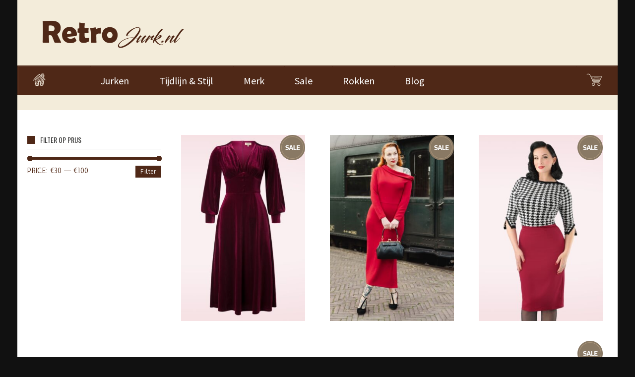

--- FILE ---
content_type: text/html; charset=UTF-8
request_url: https://www.retrojurk.nl/product-categorie/kleuren/rode-jurken/
body_size: 32927
content:
<!DOCTYPE html>
<!--[if IE 6]>
<html id="ie6" class="ie"lang="nl-NL" xmlns="http://www.w3.org/1999/xhtml" xmlns:og="http://ogp.me/ns#" xmlns:fb="http://www.facebook.com/2008/fbml">
<![endif]-->
<!--[if IE 7]>
<html id="ie7"  class="ie"lang="nl-NL" xmlns="http://www.w3.org/1999/xhtml" xmlns:og="http://ogp.me/ns#" xmlns:fb="http://www.facebook.com/2008/fbml">
<![endif]-->
<!--[if IE 8]>
<html id="ie8"  class="ie"lang="nl-NL" xmlns="http://www.w3.org/1999/xhtml" xmlns:og="http://ogp.me/ns#" xmlns:fb="http://www.facebook.com/2008/fbml">
<![endif]-->
<!--[if IE 9]>
<html id="ie9"  class="ie"lang="nl-NL" xmlns="http://www.w3.org/1999/xhtml" xmlns:og="http://ogp.me/ns#" xmlns:fb="http://www.facebook.com/2008/fbml">
<![endif]-->

<!-- This doesn't work but i prefer to leave it here... maybe in the future the MS will support it... i hope... -->
<!--[if IE 10]>
<html id="ie10"  class="ie"lang="nl-NL" xmlns="http://www.w3.org/1999/xhtml" xmlns:og="http://ogp.me/ns#" xmlns:fb="http://www.facebook.com/2008/fbml">
<![endif]-->

<!--[if gt IE 9]>
<html class="ie"lang="nl-NL" xmlns="http://www.w3.org/1999/xhtml" xmlns:og="http://ogp.me/ns#" xmlns:fb="http://www.facebook.com/2008/fbml">
<![endif]-->

<![if !IE]>
<html lang="nl-NL" xmlns="http://www.w3.org/1999/xhtml" xmlns:og="http://ogp.me/ns#" xmlns:fb="http://www.facebook.com/2008/fbml">
<![endif]>

<!-- START HEAD -->
<head>
            <meta charset="UTF-8" />
    
                <!-- this line will appear only if the website is visited with an iPad -->
        <meta name="viewport" content="width=device-width, initial-scale=1.0, maximum-scale=1.2, user-scalable=yes" />
                
                
        
<!-- PINGBACK & WP STANDARDS -->
<link rel="pingback" href="https://www.retrojurk.nl/xmlrpc.php" />


<script type="text/javascript">
	var yit_responsive_menu_type = "arrow";
	var yit_responsive_menu_text = "NAVIGEREN NAAR...";
</script>


<!-- Feed RSS2 URL -->
<link rel="alternate" type="application/rss+xml" title="Retrojurk.nl Feed" href="https://www.retrojurk.nl/feed/" />
<!-- Comments Feed RSS2 URL -->
<link rel="alternate" type="application/rss+xml" title="Retrojurk.nl Comments Feed" href="https://www.retrojurk.nl/comments/feed/" /> 
    <meta name='robots' content='index, follow, max-image-preview:large, max-snippet:-1, max-video-preview:-1' />
	<style>img:is([sizes="auto" i], [sizes^="auto," i]) { contain-intrinsic-size: 3000px 1500px }</style>
	<script type="text/javascript">
var trackScrolling=false;
var trackScrollingPercentage=false;
var ScrollingPercentageNumber=25;
var stLogInterval=10*1000;
var cutOffTime=900;
var trackNoEvents=false;
var trackNoMaxTime=false;
</script>

	<!-- This site is optimized with the Yoast SEO plugin v26.3 - https://yoast.com/wordpress/plugins/seo/ -->
	<title>Rode Jurken - Retrojurk.nl</title>
	<link rel="canonical" href="https://www.retrojurk.nl/product-categorie/jurken/rode-jurken/" />
	<meta property="og:locale" content="nl_NL" />
	<meta property="og:type" content="article" />
	<meta property="og:title" content="Rode Jurken - Retrojurk.nl" />
	<meta property="og:description" content="Rode retro jurkjes Op zoek naar een opvallende jurk? Kies dan voor een rode jurk in retro stijl. In de jaren 50 waren de vrouwen niet bang om op te vallen en was rood een veel voorkomende kleur voor een japon of avondjurk. Geen wonder want rood is de kleur van passie en hartstocht maar ook van vriendschap en temperament. De lady in red is een erg bekende gevoelige song uit de jaren 80 van Chris de Burgh waarin hij beschrijft hoe hij compleet uit zijn plaat gaat bij het zien van zijn vriendin in een nieuwe rode jurk met highlights in haar haar. Of de dame in kwestie daadwerkelijk zijn vriendin was of alleen een fantastische onbereikbare vrouw of misschien wel eentje van lichte zeden, kun je uit de tekst niet halen. Maar het moge duidelijk zijn, mannen vallen voor vrouwen in rood. Keuze genoeg als je een rood jurkje zoekt Bij retrojurk.nl vindt je rode jurkjes in diverse stijlen, lengtes en stofjes. Zo zijn er zwoele avondjurken, uitdagende pin-up jurkjes en elegante pencil dresses. Het is maar net waar je op zoek naar bent en wat je wilt uitstralen. Rood heb je in verschillende tinten, van warm avondrood tot schreeuwerige hoerig rood dus pas altijd op met wat je uitkiest. Bekijk de kleur ook vooral bij daglicht. Gelukkig zijn de retro kleuren rood hoofdzakelijk warm en diep rood zodat je niet snel de fout in zult gaan. Kijk maar eens bij de Claudia Swing dress of de Heidi dress in red satin. Bij de eerste maakt de combinatie met het vrolijke, uitlopende swingdress model de totale uitstraling vooral onschuldig en meisjesachtig. Dames die niet meer tot die categorie behoren en zich hier toch in wagen, krijgen al snel een minder onschuldige uitstraling. Maar neem je de tweede dan is de combinatie van het model en het materiaal, namelijk satijn, bij elkaar zo elegant en tijdloos dat dames van jong tot oud hier prachtig in uit zullen zien." />
	<meta property="og:url" content="https://www.retrojurk.nl/product-categorie/jurken/rode-jurken/" />
	<meta property="og:site_name" content="Retrojurk.nl" />
	<script type="application/ld+json" class="yoast-schema-graph">{"@context":"https://schema.org","@graph":[{"@type":"CollectionPage","@id":"https://www.retrojurk.nl/product-categorie/jurken/rode-jurken/","url":"https://www.retrojurk.nl/product-categorie/jurken/rode-jurken/","name":"Rode Jurken - Retrojurk.nl","isPartOf":{"@id":"https://www.retrojurk.nl/#website"},"primaryImageOfPage":{"@id":"https://www.retrojurk.nl/product-categorie/jurken/rode-jurken/#primaryimage"},"image":{"@id":"https://www.retrojurk.nl/product-categorie/jurken/rode-jurken/#primaryimage"},"thumbnailUrl":"https://www.retrojurk.nl/wp-content/uploads/2025/11/267695-Timeless51767DressRedBurgundyVelvetBalia2410220001W-full.jpg","breadcrumb":{"@id":"https://www.retrojurk.nl/product-categorie/jurken/rode-jurken/#breadcrumb"},"inLanguage":"nl-NL"},{"@type":"ImageObject","inLanguage":"nl-NL","@id":"https://www.retrojurk.nl/product-categorie/jurken/rode-jurken/#primaryimage","url":"https://www.retrojurk.nl/wp-content/uploads/2025/11/267695-Timeless51767DressRedBurgundyVelvetBalia2410220001W-full.jpg","contentUrl":"https://www.retrojurk.nl/wp-content/uploads/2025/11/267695-Timeless51767DressRedBurgundyVelvetBalia2410220001W-full.jpg","width":1020,"height":1530},{"@type":"BreadcrumbList","@id":"https://www.retrojurk.nl/product-categorie/jurken/rode-jurken/#breadcrumb","itemListElement":[{"@type":"ListItem","position":1,"name":"Home","item":"https://www.retrojurk.nl/product-categorie/jurken/"},{"@type":"ListItem","position":2,"name":"Rode Jurken"}]},{"@type":"WebSite","@id":"https://www.retrojurk.nl/#website","url":"https://www.retrojurk.nl/","name":"Retrojurk.nl","description":"","potentialAction":[{"@type":"SearchAction","target":{"@type":"EntryPoint","urlTemplate":"https://www.retrojurk.nl/?s={search_term_string}"},"query-input":{"@type":"PropertyValueSpecification","valueRequired":true,"valueName":"search_term_string"}}],"inLanguage":"nl-NL"}]}</script>
	<!-- / Yoast SEO plugin. -->


<link rel='dns-prefetch' href='//maps.googleapis.com' />
<link rel='dns-prefetch' href='//fonts.googleapis.com' />
<link rel="alternate" type="application/rss+xml" title="Retrojurk.nl &raquo; feed" href="https://www.retrojurk.nl/feed/" />
<link rel="alternate" type="application/rss+xml" title="Retrojurk.nl &raquo; reacties feed" href="https://www.retrojurk.nl/comments/feed/" />

<!-- WP Webmaster plugin by Crunchify.com --><meta name="google-site-verification" content="Aq1VxoRJvY48mIMHyHIEU6Q5-e2jLneLCFZUfUFvefg" /> 
<meta name="msvalidate.01" content="9EE94943F2583599A25EC642F460EA5F" />
<script>
(function(i,s,o,g,r,a,m){i['GoogleAnalyticsObject']=r;i[r]=i[r]||function(){
  (i[r].q=i[r].q||[]).push(arguments)},i[r].l=1*new Date();a=s.createElement(o),
m=s.getElementsByTagName(o)[0];a.async=1;a.src=g;m.parentNode.insertBefore(a,m)
})(window,document,'script','//www.google-analytics.com/analytics.js','ga');
ga('create', 'UA-44005194-20', 'auto');
ga('send', 'pageview');
</script>
<!-- /WP Webmaster plugin -->

<link rel="alternate" type="application/rss+xml" title="Retrojurk.nl &raquo; Rode Jurken Category feed" href="https://www.retrojurk.nl/product-categorie/jurken/rode-jurken/feed/" />
		<!-- This site uses the Google Analytics by MonsterInsights plugin v9.9.0 - Using Analytics tracking - https://www.monsterinsights.com/ -->
		<!-- Opmerking: MonsterInsights is momenteel niet geconfigureerd op deze site. De site eigenaar moet authenticeren met Google Analytics in de MonsterInsights instellingen scherm. -->
					<!-- No tracking code set -->
				<!-- / Google Analytics by MonsterInsights -->
		<script type="text/javascript">
/* <![CDATA[ */
window._wpemojiSettings = {"baseUrl":"https:\/\/s.w.org\/images\/core\/emoji\/16.0.1\/72x72\/","ext":".png","svgUrl":"https:\/\/s.w.org\/images\/core\/emoji\/16.0.1\/svg\/","svgExt":".svg","source":{"concatemoji":"https:\/\/www.retrojurk.nl\/wp-includes\/js\/wp-emoji-release.min.js"}};
/*! This file is auto-generated */
!function(s,n){var o,i,e;function c(e){try{var t={supportTests:e,timestamp:(new Date).valueOf()};sessionStorage.setItem(o,JSON.stringify(t))}catch(e){}}function p(e,t,n){e.clearRect(0,0,e.canvas.width,e.canvas.height),e.fillText(t,0,0);var t=new Uint32Array(e.getImageData(0,0,e.canvas.width,e.canvas.height).data),a=(e.clearRect(0,0,e.canvas.width,e.canvas.height),e.fillText(n,0,0),new Uint32Array(e.getImageData(0,0,e.canvas.width,e.canvas.height).data));return t.every(function(e,t){return e===a[t]})}function u(e,t){e.clearRect(0,0,e.canvas.width,e.canvas.height),e.fillText(t,0,0);for(var n=e.getImageData(16,16,1,1),a=0;a<n.data.length;a++)if(0!==n.data[a])return!1;return!0}function f(e,t,n,a){switch(t){case"flag":return n(e,"\ud83c\udff3\ufe0f\u200d\u26a7\ufe0f","\ud83c\udff3\ufe0f\u200b\u26a7\ufe0f")?!1:!n(e,"\ud83c\udde8\ud83c\uddf6","\ud83c\udde8\u200b\ud83c\uddf6")&&!n(e,"\ud83c\udff4\udb40\udc67\udb40\udc62\udb40\udc65\udb40\udc6e\udb40\udc67\udb40\udc7f","\ud83c\udff4\u200b\udb40\udc67\u200b\udb40\udc62\u200b\udb40\udc65\u200b\udb40\udc6e\u200b\udb40\udc67\u200b\udb40\udc7f");case"emoji":return!a(e,"\ud83e\udedf")}return!1}function g(e,t,n,a){var r="undefined"!=typeof WorkerGlobalScope&&self instanceof WorkerGlobalScope?new OffscreenCanvas(300,150):s.createElement("canvas"),o=r.getContext("2d",{willReadFrequently:!0}),i=(o.textBaseline="top",o.font="600 32px Arial",{});return e.forEach(function(e){i[e]=t(o,e,n,a)}),i}function t(e){var t=s.createElement("script");t.src=e,t.defer=!0,s.head.appendChild(t)}"undefined"!=typeof Promise&&(o="wpEmojiSettingsSupports",i=["flag","emoji"],n.supports={everything:!0,everythingExceptFlag:!0},e=new Promise(function(e){s.addEventListener("DOMContentLoaded",e,{once:!0})}),new Promise(function(t){var n=function(){try{var e=JSON.parse(sessionStorage.getItem(o));if("object"==typeof e&&"number"==typeof e.timestamp&&(new Date).valueOf()<e.timestamp+604800&&"object"==typeof e.supportTests)return e.supportTests}catch(e){}return null}();if(!n){if("undefined"!=typeof Worker&&"undefined"!=typeof OffscreenCanvas&&"undefined"!=typeof URL&&URL.createObjectURL&&"undefined"!=typeof Blob)try{var e="postMessage("+g.toString()+"("+[JSON.stringify(i),f.toString(),p.toString(),u.toString()].join(",")+"));",a=new Blob([e],{type:"text/javascript"}),r=new Worker(URL.createObjectURL(a),{name:"wpTestEmojiSupports"});return void(r.onmessage=function(e){c(n=e.data),r.terminate(),t(n)})}catch(e){}c(n=g(i,f,p,u))}t(n)}).then(function(e){for(var t in e)n.supports[t]=e[t],n.supports.everything=n.supports.everything&&n.supports[t],"flag"!==t&&(n.supports.everythingExceptFlag=n.supports.everythingExceptFlag&&n.supports[t]);n.supports.everythingExceptFlag=n.supports.everythingExceptFlag&&!n.supports.flag,n.DOMReady=!1,n.readyCallback=function(){n.DOMReady=!0}}).then(function(){return e}).then(function(){var e;n.supports.everything||(n.readyCallback(),(e=n.source||{}).concatemoji?t(e.concatemoji):e.wpemoji&&e.twemoji&&(t(e.twemoji),t(e.wpemoji)))}))}((window,document),window._wpemojiSettings);
/* ]]> */
</script>

<link rel='stylesheet' id='reset-bootstrap-css' href='https://www.retrojurk.nl/wp-content/themes/room09/core/assets/css/reset-bootstrap.css' type='text/css' media='all' />
<link rel='stylesheet' id='main-style-css' href='https://www.retrojurk.nl/wp-content/themes/room09/style.css' type='text/css' media='all' />
<link rel='stylesheet' id='google-fonts-css' href='https://fonts.googleapis.com/css?family=Monda%7CDuru+Sans%7CJosefin+Sans%7CAbel%7CGreat+Vibes%7COswald&#038;ver=6.8.3' type='text/css' media='all' />
<style id='wp-emoji-styles-inline-css' type='text/css'>

	img.wp-smiley, img.emoji {
		display: inline !important;
		border: none !important;
		box-shadow: none !important;
		height: 1em !important;
		width: 1em !important;
		margin: 0 0.07em !important;
		vertical-align: -0.1em !important;
		background: none !important;
		padding: 0 !important;
	}
</style>
<link rel='stylesheet' id='wp-block-library-css' href='https://www.retrojurk.nl/wp-includes/css/dist/block-library/style.min.css' type='text/css' media='all' />
<style id='classic-theme-styles-inline-css' type='text/css'>
/*! This file is auto-generated */
.wp-block-button__link{color:#fff;background-color:#32373c;border-radius:9999px;box-shadow:none;text-decoration:none;padding:calc(.667em + 2px) calc(1.333em + 2px);font-size:1.125em}.wp-block-file__button{background:#32373c;color:#fff;text-decoration:none}
</style>
<link rel='stylesheet' id='wc-block-style-css' href='https://www.retrojurk.nl/wp-content/plugins/woocommerce/packages/woocommerce-blocks/build/style.css' type='text/css' media='all' />
<link rel='stylesheet' id='yith-wcan-shortcodes-css' href='https://www.retrojurk.nl/wp-content/plugins/yith-woocommerce-ajax-navigation/assets/css/shortcodes.css' type='text/css' media='all' />
<style id='yith-wcan-shortcodes-inline-css' type='text/css'>
:root{
	--yith-wcan-filters_colors_titles: #434343;
	--yith-wcan-filters_colors_background: #FFFFFF;
	--yith-wcan-filters_colors_accent: #A7144C;
	--yith-wcan-filters_colors_accent_r: 167;
	--yith-wcan-filters_colors_accent_g: 20;
	--yith-wcan-filters_colors_accent_b: 76;
	--yith-wcan-color_swatches_border_radius: 100%;
	--yith-wcan-color_swatches_size: 30px;
	--yith-wcan-labels_style_background: #FFFFFF;
	--yith-wcan-labels_style_background_hover: #A7144C;
	--yith-wcan-labels_style_background_active: #A7144C;
	--yith-wcan-labels_style_text: #434343;
	--yith-wcan-labels_style_text_hover: #FFFFFF;
	--yith-wcan-labels_style_text_active: #FFFFFF;
	--yith-wcan-anchors_style_text: #434343;
	--yith-wcan-anchors_style_text_hover: #A7144C;
	--yith-wcan-anchors_style_text_active: #A7144C;
}
</style>
<style id='global-styles-inline-css' type='text/css'>
:root{--wp--preset--aspect-ratio--square: 1;--wp--preset--aspect-ratio--4-3: 4/3;--wp--preset--aspect-ratio--3-4: 3/4;--wp--preset--aspect-ratio--3-2: 3/2;--wp--preset--aspect-ratio--2-3: 2/3;--wp--preset--aspect-ratio--16-9: 16/9;--wp--preset--aspect-ratio--9-16: 9/16;--wp--preset--color--black: #000000;--wp--preset--color--cyan-bluish-gray: #abb8c3;--wp--preset--color--white: #ffffff;--wp--preset--color--pale-pink: #f78da7;--wp--preset--color--vivid-red: #cf2e2e;--wp--preset--color--luminous-vivid-orange: #ff6900;--wp--preset--color--luminous-vivid-amber: #fcb900;--wp--preset--color--light-green-cyan: #7bdcb5;--wp--preset--color--vivid-green-cyan: #00d084;--wp--preset--color--pale-cyan-blue: #8ed1fc;--wp--preset--color--vivid-cyan-blue: #0693e3;--wp--preset--color--vivid-purple: #9b51e0;--wp--preset--gradient--vivid-cyan-blue-to-vivid-purple: linear-gradient(135deg,rgba(6,147,227,1) 0%,rgb(155,81,224) 100%);--wp--preset--gradient--light-green-cyan-to-vivid-green-cyan: linear-gradient(135deg,rgb(122,220,180) 0%,rgb(0,208,130) 100%);--wp--preset--gradient--luminous-vivid-amber-to-luminous-vivid-orange: linear-gradient(135deg,rgba(252,185,0,1) 0%,rgba(255,105,0,1) 100%);--wp--preset--gradient--luminous-vivid-orange-to-vivid-red: linear-gradient(135deg,rgba(255,105,0,1) 0%,rgb(207,46,46) 100%);--wp--preset--gradient--very-light-gray-to-cyan-bluish-gray: linear-gradient(135deg,rgb(238,238,238) 0%,rgb(169,184,195) 100%);--wp--preset--gradient--cool-to-warm-spectrum: linear-gradient(135deg,rgb(74,234,220) 0%,rgb(151,120,209) 20%,rgb(207,42,186) 40%,rgb(238,44,130) 60%,rgb(251,105,98) 80%,rgb(254,248,76) 100%);--wp--preset--gradient--blush-light-purple: linear-gradient(135deg,rgb(255,206,236) 0%,rgb(152,150,240) 100%);--wp--preset--gradient--blush-bordeaux: linear-gradient(135deg,rgb(254,205,165) 0%,rgb(254,45,45) 50%,rgb(107,0,62) 100%);--wp--preset--gradient--luminous-dusk: linear-gradient(135deg,rgb(255,203,112) 0%,rgb(199,81,192) 50%,rgb(65,88,208) 100%);--wp--preset--gradient--pale-ocean: linear-gradient(135deg,rgb(255,245,203) 0%,rgb(182,227,212) 50%,rgb(51,167,181) 100%);--wp--preset--gradient--electric-grass: linear-gradient(135deg,rgb(202,248,128) 0%,rgb(113,206,126) 100%);--wp--preset--gradient--midnight: linear-gradient(135deg,rgb(2,3,129) 0%,rgb(40,116,252) 100%);--wp--preset--font-size--small: 13px;--wp--preset--font-size--medium: 20px;--wp--preset--font-size--large: 36px;--wp--preset--font-size--x-large: 42px;--wp--preset--spacing--20: 0.44rem;--wp--preset--spacing--30: 0.67rem;--wp--preset--spacing--40: 1rem;--wp--preset--spacing--50: 1.5rem;--wp--preset--spacing--60: 2.25rem;--wp--preset--spacing--70: 3.38rem;--wp--preset--spacing--80: 5.06rem;--wp--preset--shadow--natural: 6px 6px 9px rgba(0, 0, 0, 0.2);--wp--preset--shadow--deep: 12px 12px 50px rgba(0, 0, 0, 0.4);--wp--preset--shadow--sharp: 6px 6px 0px rgba(0, 0, 0, 0.2);--wp--preset--shadow--outlined: 6px 6px 0px -3px rgba(255, 255, 255, 1), 6px 6px rgba(0, 0, 0, 1);--wp--preset--shadow--crisp: 6px 6px 0px rgba(0, 0, 0, 1);}:where(.is-layout-flex){gap: 0.5em;}:where(.is-layout-grid){gap: 0.5em;}body .is-layout-flex{display: flex;}.is-layout-flex{flex-wrap: wrap;align-items: center;}.is-layout-flex > :is(*, div){margin: 0;}body .is-layout-grid{display: grid;}.is-layout-grid > :is(*, div){margin: 0;}:where(.wp-block-columns.is-layout-flex){gap: 2em;}:where(.wp-block-columns.is-layout-grid){gap: 2em;}:where(.wp-block-post-template.is-layout-flex){gap: 1.25em;}:where(.wp-block-post-template.is-layout-grid){gap: 1.25em;}.has-black-color{color: var(--wp--preset--color--black) !important;}.has-cyan-bluish-gray-color{color: var(--wp--preset--color--cyan-bluish-gray) !important;}.has-white-color{color: var(--wp--preset--color--white) !important;}.has-pale-pink-color{color: var(--wp--preset--color--pale-pink) !important;}.has-vivid-red-color{color: var(--wp--preset--color--vivid-red) !important;}.has-luminous-vivid-orange-color{color: var(--wp--preset--color--luminous-vivid-orange) !important;}.has-luminous-vivid-amber-color{color: var(--wp--preset--color--luminous-vivid-amber) !important;}.has-light-green-cyan-color{color: var(--wp--preset--color--light-green-cyan) !important;}.has-vivid-green-cyan-color{color: var(--wp--preset--color--vivid-green-cyan) !important;}.has-pale-cyan-blue-color{color: var(--wp--preset--color--pale-cyan-blue) !important;}.has-vivid-cyan-blue-color{color: var(--wp--preset--color--vivid-cyan-blue) !important;}.has-vivid-purple-color{color: var(--wp--preset--color--vivid-purple) !important;}.has-black-background-color{background-color: var(--wp--preset--color--black) !important;}.has-cyan-bluish-gray-background-color{background-color: var(--wp--preset--color--cyan-bluish-gray) !important;}.has-white-background-color{background-color: var(--wp--preset--color--white) !important;}.has-pale-pink-background-color{background-color: var(--wp--preset--color--pale-pink) !important;}.has-vivid-red-background-color{background-color: var(--wp--preset--color--vivid-red) !important;}.has-luminous-vivid-orange-background-color{background-color: var(--wp--preset--color--luminous-vivid-orange) !important;}.has-luminous-vivid-amber-background-color{background-color: var(--wp--preset--color--luminous-vivid-amber) !important;}.has-light-green-cyan-background-color{background-color: var(--wp--preset--color--light-green-cyan) !important;}.has-vivid-green-cyan-background-color{background-color: var(--wp--preset--color--vivid-green-cyan) !important;}.has-pale-cyan-blue-background-color{background-color: var(--wp--preset--color--pale-cyan-blue) !important;}.has-vivid-cyan-blue-background-color{background-color: var(--wp--preset--color--vivid-cyan-blue) !important;}.has-vivid-purple-background-color{background-color: var(--wp--preset--color--vivid-purple) !important;}.has-black-border-color{border-color: var(--wp--preset--color--black) !important;}.has-cyan-bluish-gray-border-color{border-color: var(--wp--preset--color--cyan-bluish-gray) !important;}.has-white-border-color{border-color: var(--wp--preset--color--white) !important;}.has-pale-pink-border-color{border-color: var(--wp--preset--color--pale-pink) !important;}.has-vivid-red-border-color{border-color: var(--wp--preset--color--vivid-red) !important;}.has-luminous-vivid-orange-border-color{border-color: var(--wp--preset--color--luminous-vivid-orange) !important;}.has-luminous-vivid-amber-border-color{border-color: var(--wp--preset--color--luminous-vivid-amber) !important;}.has-light-green-cyan-border-color{border-color: var(--wp--preset--color--light-green-cyan) !important;}.has-vivid-green-cyan-border-color{border-color: var(--wp--preset--color--vivid-green-cyan) !important;}.has-pale-cyan-blue-border-color{border-color: var(--wp--preset--color--pale-cyan-blue) !important;}.has-vivid-cyan-blue-border-color{border-color: var(--wp--preset--color--vivid-cyan-blue) !important;}.has-vivid-purple-border-color{border-color: var(--wp--preset--color--vivid-purple) !important;}.has-vivid-cyan-blue-to-vivid-purple-gradient-background{background: var(--wp--preset--gradient--vivid-cyan-blue-to-vivid-purple) !important;}.has-light-green-cyan-to-vivid-green-cyan-gradient-background{background: var(--wp--preset--gradient--light-green-cyan-to-vivid-green-cyan) !important;}.has-luminous-vivid-amber-to-luminous-vivid-orange-gradient-background{background: var(--wp--preset--gradient--luminous-vivid-amber-to-luminous-vivid-orange) !important;}.has-luminous-vivid-orange-to-vivid-red-gradient-background{background: var(--wp--preset--gradient--luminous-vivid-orange-to-vivid-red) !important;}.has-very-light-gray-to-cyan-bluish-gray-gradient-background{background: var(--wp--preset--gradient--very-light-gray-to-cyan-bluish-gray) !important;}.has-cool-to-warm-spectrum-gradient-background{background: var(--wp--preset--gradient--cool-to-warm-spectrum) !important;}.has-blush-light-purple-gradient-background{background: var(--wp--preset--gradient--blush-light-purple) !important;}.has-blush-bordeaux-gradient-background{background: var(--wp--preset--gradient--blush-bordeaux) !important;}.has-luminous-dusk-gradient-background{background: var(--wp--preset--gradient--luminous-dusk) !important;}.has-pale-ocean-gradient-background{background: var(--wp--preset--gradient--pale-ocean) !important;}.has-electric-grass-gradient-background{background: var(--wp--preset--gradient--electric-grass) !important;}.has-midnight-gradient-background{background: var(--wp--preset--gradient--midnight) !important;}.has-small-font-size{font-size: var(--wp--preset--font-size--small) !important;}.has-medium-font-size{font-size: var(--wp--preset--font-size--medium) !important;}.has-large-font-size{font-size: var(--wp--preset--font-size--large) !important;}.has-x-large-font-size{font-size: var(--wp--preset--font-size--x-large) !important;}
:where(.wp-block-post-template.is-layout-flex){gap: 1.25em;}:where(.wp-block-post-template.is-layout-grid){gap: 1.25em;}
:where(.wp-block-columns.is-layout-flex){gap: 2em;}:where(.wp-block-columns.is-layout-grid){gap: 2em;}
:root :where(.wp-block-pullquote){font-size: 1.5em;line-height: 1.6;}
</style>
<link rel='stylesheet' id='ubermenu-source-sans-pro-css' href='//fonts.googleapis.com/css?family=Source+Sans+Pro%3A%2C300%2C400%2C700&#038;ver=6.8.3' type='text/css' media='all' />
<link rel='stylesheet' id='yit-layout-css' href='https://www.retrojurk.nl/wp-content/themes/room09/woocommerce/style.css' type='text/css' media='' />
<style id='woocommerce-inline-inline-css' type='text/css'>
.woocommerce form .form-row .required { visibility: visible; }
</style>
<link rel='stylesheet' id='brands-styles-css' href='https://www.retrojurk.nl/wp-content/plugins/woocommerce-brands/assets/css/style.css' type='text/css' media='all' />
<link rel='stylesheet' id='yith-wcan-frontend-css' href='https://www.retrojurk.nl/wp-content/plugins/yith-woocommerce-ajax-navigation/assets/css/frontend.css' type='text/css' media='all' />
<link rel='stylesheet' id='styles-minified-css' href='https://www.retrojurk.nl/wp-content/themes/room09/cache/style.css' type='text/css' media='all' />
<link rel='stylesheet' id='custom-css' href='https://www.retrojurk.nl/wp-content/themes/room09/custom.css' type='text/css' media='all' />
<link rel='stylesheet' id='cache-custom-css' href='https://www.retrojurk.nl/wp-content/themes/room09/cache/custom.css' type='text/css' media='all' />
<link rel='stylesheet' id='ubermenu-css' href='https://www.retrojurk.nl/wp-content/plugins/ubermenu/pro/assets/css/ubermenu.min.css' type='text/css' media='all' />
<link rel='stylesheet' id='ubermenu-nightsky-css' href='https://www.retrojurk.nl/wp-content/plugins/ubermenu/pro/assets/css/skins/nightsky.css' type='text/css' media='all' />
<link rel='stylesheet' id='ubermenu-font-awesome-css' href='https://www.retrojurk.nl/wp-content/plugins/ubermenu-icons/assets/font-awesome/css/font-awesome.min.css' type='text/css' media='all' />
<link rel='stylesheet' id='wp-add-custom-css-css' href='https://www.retrojurk.nl?display_custom_css=css&#038;ver=6.8.3' type='text/css' media='all' />
<script type="text/javascript" id="jquery-core-js-extra">
/* <![CDATA[ */
var yit_translate = {"added":"ADDED"};
var yit_woocommerce = {"woocommerce_ship_to_billing":"1","load_gif":"https:\/\/www.retrojurk.nl\/wp-content\/themes\/room09\/theme\/assets\/images\/ajax-loader.gif"};
/* ]]> */
</script>
<script type="text/javascript" src="https://www.retrojurk.nl/wp-includes/js/jquery/jquery.min.js" id="jquery-core-js"></script>
<script type="text/javascript" src="https://www.retrojurk.nl/wp-includes/js/jquery/jquery-migrate.min.js" id="jquery-migrate-js"></script>
<script type="text/javascript" id="jquery-js-after">
/* <![CDATA[ */

					function optimocha_getCookie(name) {
						var v = document.cookie.match("(^|;) ?" + name + "=([^;]*)(;|$)");
						return v ? v[2] : null;
					}

					function optimocha_check_wc_cart_script() {
					var cart_src = "https://www.retrojurk.nl/wp-content/plugins/woocommerce/assets/js/frontend/cart-fragments.min.js";
					var script_id = "optimocha_loaded_wc_cart_fragments";

						if( document.getElementById(script_id) !== null ) {
							return false;
						}

						if( optimocha_getCookie("woocommerce_cart_hash") ) {
							var script = document.createElement("script");
							script.id = script_id;
							script.src = cart_src;
							script.async = true;
							document.head.appendChild(script);
						}
					}

					optimocha_check_wc_cart_script();
					document.addEventListener("click", function(){setTimeout(optimocha_check_wc_cart_script,1000);});
					
/* ]]> */
</script>
<link rel="https://api.w.org/" href="https://www.retrojurk.nl/wp-json/" /><link rel="EditURI" type="application/rsd+xml" title="RSD" href="https://www.retrojurk.nl/xmlrpc.php?rsd" />
<meta name="generator" content="WordPress 6.8.3" />
<meta name="generator" content="WooCommerce 3.9.5" />
<script> var awd_admin_ajax_url = 'https://www.retrojurk.nl/wp-admin/admin-ajax.php'; </script><style id="ubermenu-custom-generated-css">
/** UberMenu Custom Menu Styles (Customizer) **/
/* main */
.ubermenu-main { max-width:1210px; margin-bottom:30px; background-color:#4f2817; background:-webkit-gradient(linear,left top,left bottom,from(#4f2817),to(#4f2817)); background:-webkit-linear-gradient(top,#4f2817,#4f2817); background:-moz-linear-gradient(top,#4f2817,#4f2817); background:-ms-linear-gradient(top,#4f2817,#4f2817); background:-o-linear-gradient(top,#4f2817,#4f2817); background:linear-gradient(top,#4f2817,#4f2817); border:1px solid #4f2817; }
.ubermenu-main .ubermenu-item-level-0 > .ubermenu-target { font-size:20px; text-transform:capitalize; color:#ffffff; border-left:1px solid #4f2817; -webkit-box-shadow:inset 1px 0 0 0 rgba(255,255,255,0); -moz-box-shadow:inset 1px 0 0 0 rgba(255,255,255,0); -o-box-shadow:inset 1px 0 0 0 rgba(255,255,255,0); box-shadow:inset 1px 0 0 0 rgba(255,255,255,0); }
.ubermenu-main .ubermenu-nav .ubermenu-item.ubermenu-item-level-0 > .ubermenu-target { font-weight:normal; }
.ubermenu.ubermenu-main .ubermenu-item-level-0:hover > .ubermenu-target, .ubermenu-main .ubermenu-item-level-0.ubermenu-active > .ubermenu-target { color:#c79e08; background-color:#4f2817; background:-webkit-gradient(linear,left top,left bottom,from(#4f2817),to(#4f2817)); background:-webkit-linear-gradient(top,#4f2817,#4f2817); background:-moz-linear-gradient(top,#4f2817,#4f2817); background:-ms-linear-gradient(top,#4f2817,#4f2817); background:-o-linear-gradient(top,#4f2817,#4f2817); background:linear-gradient(top,#4f2817,#4f2817); }
.ubermenu-main .ubermenu-item-level-0.ubermenu-current-menu-item > .ubermenu-target, .ubermenu-main .ubermenu-item-level-0.ubermenu-current-menu-parent > .ubermenu-target, .ubermenu-main .ubermenu-item-level-0.ubermenu-current-menu-ancestor > .ubermenu-target { color:#c79e08; background-color:#4f2817; background:-webkit-gradient(linear,left top,left bottom,from(#4f2817),to(#4f2817)); background:-webkit-linear-gradient(top,#4f2817,#4f2817); background:-moz-linear-gradient(top,#4f2817,#4f2817); background:-ms-linear-gradient(top,#4f2817,#4f2817); background:-o-linear-gradient(top,#4f2817,#4f2817); background:linear-gradient(top,#4f2817,#4f2817); }
.ubermenu-main .ubermenu-item.ubermenu-item-level-0 > .ubermenu-highlight { color:#c79e08; background-color:#4f2817; background:-webkit-gradient(linear,left top,left bottom,from(#4f2817),to(#4f2817)); background:-webkit-linear-gradient(top,#4f2817,#4f2817); background:-moz-linear-gradient(top,#4f2817,#4f2817); background:-ms-linear-gradient(top,#4f2817,#4f2817); background:-o-linear-gradient(top,#4f2817,#4f2817); background:linear-gradient(top,#4f2817,#4f2817); }
.ubermenu-main .ubermenu-item-level-0.ubermenu-active > .ubermenu-target { -webkit-box-shadow:inset 1px 0 0 0 rgba(255,255,255,0); -moz-box-shadow:inset 1px 0 0 0 rgba(255,255,255,0); -o-box-shadow:inset 1px 0 0 0 rgba(255,255,255,0); box-shadow:inset 1px 0 0 0 rgba(255,255,255,0); }
.ubermenu-main .ubermenu-submenu.ubermenu-submenu-drop { background-color:#4f2817; border:1px solid #4f2817; }
.ubermenu-main .ubermenu-submenu .ubermenu-highlight { color:#c79e08; }
.ubermenu-main .ubermenu-submenu .ubermenu-item-header > .ubermenu-target, .ubermenu-main .ubermenu-tab > .ubermenu-target { font-size:18px; }
.ubermenu-main .ubermenu-submenu .ubermenu-item-header > .ubermenu-target { color:#ffffff; }
.ubermenu-main .ubermenu-submenu .ubermenu-item-header > .ubermenu-target:hover { color:#c79e08; }
.ubermenu-main .ubermenu-submenu .ubermenu-item-header.ubermenu-current-menu-item > .ubermenu-target { color:#c79e08; }
.ubermenu-main .ubermenu-nav .ubermenu-submenu .ubermenu-item-header > .ubermenu-target { font-weight:bold; }
.ubermenu-main .ubermenu-submenu .ubermenu-item-header.ubermenu-has-submenu-stack > .ubermenu-target { border:none; }
.ubermenu-main .ubermenu-submenu-type-stack { padding-top:0; }
.ubermenu-main .ubermenu-item-normal > .ubermenu-target { color:#ffffff; font-size:18px; }
.ubermenu.ubermenu-main .ubermenu-item-normal > .ubermenu-target:hover { color:#c79e08; }
.ubermenu-main .ubermenu-item-normal.ubermenu-current-menu-item > .ubermenu-target { color:#c79e08; }
.ubermenu-main, .ubermenu-main .ubermenu-target, .ubermenu-main .ubermenu-nav .ubermenu-item-level-0 .ubermenu-target, .ubermenu-main div, .ubermenu-main p, .ubermenu-main input { font-family:'Source Sans Pro', sans-serif; font-weight:300; }
.ubermenu-main.ubermenu-sticky .ubermenu-nav { width:940px; max-width:100%; margin:0 auto; float:none; }


/** UberMenu Custom Menu Item Styles (Menu Item Settings) **/
/* 201147 */.ubermenu .ubermenu-item.ubermenu-item-201147 > .ubermenu-target { color:#d8412c; }

/* Icons */
.ubermenu .ubermenu-item-layout-icon_right > .ubermenu-target-title { margin-right: .6em; display: inline-block; }
.ubermenu-sub-indicators .ubermenu-has-submenu-drop > .ubermenu-target.ubermenu-item-layout-icon_top:after, .ubermenu-sub-indicators .ubermenu-has-submenu-drop > .ubermenu-target.ubermenu-item-layout-icon_bottom:after{ top: auto; bottom:8px; right:auto; margin-left:-4px; }
.ubermenu .ubermenu-target.ubermenu-item-layout-icon_top, .ubermenu .ubermenu-target.ubermenu-item-layout-icon_bottom{ text-align:center; padding:20px; }
.ubermenu .ubermenu-target.ubermenu-item-layout-icon_top, .ubermenu .ubermenu-target.ubermenu-item-layout-icon_top > .ubermenu-target-text, .ubermenu .ubermenu-target.ubermenu-item-layout-icon_bottom > .ubermenu-target-text, .ubermenu .ubermenu-target.ubermenu-item-layout-icon_bottom > .ubermenu-icon{ text-align:center; display:block; width:100%; }
.ubermenu .ubermenu-item-layout-icon_top > .ubermenu-icon { padding-bottom:5px; }
.ubermenu .ubermenu-item-layout-icon_bottom > .ubermenu-icon { padding-top:5px; }


/** UberMenu Sticky CSS **/
.ubermenu.ubermenu-sticky, .ubermenu-responsive-toggle.ubermenu-sticky{ z-index:1000; }.ubermenu-sticky.ubermenu-sticky-full-width{ left:0; width:100%; max-width:100%; }
.ubermenu-sticky-full-width.ubermenu-sticky .ubermenu-nav{ padding-left:1px; }
@media screen and (max-width: 959px){ 
  .ubermenu-responsive-toggle.ubermenu-sticky{ height:43px; left:0; width:100% !important; } 
  .ubermenu.ubermenu-responsive.ubermenu-sticky{ margin-top:43px; left:0; width:100% !important; } 
  /* Mobile Sticky */
  .ubermenu.ubermenu-is-mobile.ubermenu-sticky { min-height:400px; max-height:600px; overflow-y:auto !important; -webkit-overflow-scrolling:touch; }
  .ubermenu.ubermenu-is-mobile.ubermenu-sticky > .ubermenu-nav{ height:100%; }
  .ubermenu.ubermenu-is-mobile.ubermenu-sticky .ubermenu-active > .ubermenu-submenu-drop{ max-height:none; }
}
/* Special Classes */ .ubermenu .ubermenu-item.um-sticky-only{ display:none !important; } .ubermenu.ubermenu-sticky .ubermenu-item-level-0.um-sticky-only{ display:inline-block !important; } .ubermenu.ubermenu-sticky .ubermenu-submenu .ubermenu-item.um-sticky-only{ display:block !important; } .ubermenu .ubermenu-item-level-0.um-unsticky-only{ display:inline-block !important; } .ubermenu .ubermenu-submenu .ubermenu-item.um-unsticky-only{ display:block !important; } .ubermenu.ubermenu-sticky .ubermenu-item.um-unsticky-only{ display:none !important; }
@media screen and (min-width:783px){ .admin-bar .ubermenu.ubermenu-sticky, .admin-bar .ubermenu-responsive-toggle.ubermenu-sticky{ margin-top:32px; } }
@media screen and (min-width:783px) and (max-width:){ .admin-bar .ubermenu.ubermenu-sticky{ margin-top:78px; } }
@media screen and (min-width:600px) and (max-width:782px){ .admin-bar .ubermenu.ubermenu-sticky, .admin-bar .ubermenu-responsive-toggle.ubermenu-sticky{ margin-top:46px; } .admin-bar .ubermenu.ubermenu-sticky{ margin-top:89px; } }

/* Status: Loaded from Transient */

</style>        <style type="text/css">
            body { background-image: url('https://www.retrojurk.nl/wp-content/uploads/2016/10/Retrojurk-bg.jpg'); background-repeat: repeat; background-position: top left; background-attachment: scroll; }      
        </style>
                <style type="text/css">
            .blog-big .meta, .blog-small .meta { background-color: #ffffff; }      
        </style>
            <style type="text/css">
        ul.products li.product.list .product-wrapper { padding-left:359px; }
        ul.products li.product.list .product-wrapper a.thumb { margin-left:-359px; }
        ul.products li.product.list .product-wrapper a.thumb img { max-width: 320px; }
        .single-product.woocommerce div.product div.images { width:45.977011494253%; }
        .single-product.woocommerce div.product div.summary { width:51.458885941645%; }
    </style>
    <script type="text/javascript">
        jQuery(document).ready(function($){
            $('body').bind('added_to_cart', function(){
                $('.add_to_cart_button.added').text('ADDED');
            });
        });
    </script>
	<noscript><style>.woocommerce-product-gallery{ opacity: 1 !important; }</style></noscript>
	<link rel="icon" href="https://www.retrojurk.nl/wp-content/uploads/2016/10/favicon-32x32.png" sizes="32x32" />
<link rel="icon" href="https://www.retrojurk.nl/wp-content/uploads/2016/10/favicon.png" sizes="192x192" />
<link rel="apple-touch-icon" href="https://www.retrojurk.nl/wp-content/uploads/2016/10/favicon.png" />
<meta name="msapplication-TileImage" content="https://www.retrojurk.nl/wp-content/uploads/2016/10/favicon.png" />
</head>
<!-- END HEAD -->
<!-- START BODY -->
<body data-rsssl=1 class="archive tax-product_cat term-rode-jurken term-2404 wp-theme-room09 no_js responsive boxed theme-room09 woocommerce woocommerce-page woocommerce-no-js yith-wcan-free chrome">
    
    <!-- START BG SHADOW -->
    <div class="bg-shadow">
    
                <!-- START WRAPPER -->
        <div id="wrapper" class="container group">
        	
                        <!-- START HEADER -->
            <div id="header" class="group margin-bottom">
                
<div id="header-container" class="container">
    <div class="row">
            <div class="span12">
            <div class="border">
                <div class="innerborder ">
                    <div class="row" >
                            <!-- START LOGO -->
                                                        <div id="logo" class="span4">
                                <div>
                                    <a id="logo-img" href="https://www.retrojurk.nl" title="Retrojurk.nl">
                <img src="https://www.retrojurk.nl/wp-content/uploads/2016/10/logo-retrojurk-4.png" title="Retrojurk.nl" alt="Retrojurk.nl" width="300" height="100" />
    </a>

                                </div>
                            </div>
                                                        <!-- END LOGO -->

                            <!-- START MENU - TOPBAR -->
                            <div id="nav-topbar" class="span8">
                                <!-- START TOPBAR -->
                                

<div id="topbar" class="row">
<div class="topbar-left span6">

    

    <!-- Top bar menu -->
    <ul id="menu-top-bar" class="level-1 hidden-phone"><li id="menu-item-130063" class="mijn-account menu-item menu-item-type-post_type menu-item-object-page"><a href="https://www.retrojurk.nl/my-account/">Mijn Account</a></li>
</ul>    <!-- /Top bar menu -->

    <!-- Widget area -->
        <!-- /Widget area -->

</div>

<div class="topbar-right span2">
    <!-- search bar -->
        
                     <div class="widget widget_search_mini">
		<form method="get" class="search_mini" action="//www.retrojurk.nl/">
            <input type="hidden" value="//www.retrojurk.nl/">
			<input type="text" name="s" id="search_mini" value="" placeholder="Zoeken..." />
			<input type="hidden" name="post_type" value="product" />
		</form>

</div>        
            <!-- /search bar -->
</div>
</div>

<div class="topbar-border"></div>                                <!-- END TOPBAR -->

                            </div>
                    </div>
                </div>
            </div>
        </div>

            </div>
</div>

        <!-- START NAVIGATION -->
        <div id="ubermenu">
        
                        <a class="ubermenu-responsive-toggle ubermenu-responsive-toggle-main ubermenu-skin-nightsky ubermenu-loc-nav" data-ubermenu-target="ubermenu-main-73-nav"><i class="fa fa-bars"></i>Menu</a><nav id="ubermenu-main-73-nav" class="ubermenu ubermenu-nojs ubermenu-main ubermenu-menu-73 ubermenu-loc-nav ubermenu-responsive ubermenu-responsive-default ubermenu-responsive-collapse ubermenu-horizontal ubermenu-transition-fade ubermenu-trigger-hover_intent ubermenu-skin-nightsky ubermenu-has-border ubermenu-bar-align-center ubermenu-items-align-left ubermenu-bound-inner ubermenu-retractors-responsive"><ul id="ubermenu-nav-main-73-nav" class="ubermenu-nav"><li id="menu-item-557" class="home-button ubermenu-item ubermenu-item-type-custom ubermenu-item-object-custom ubermenu-item-home ubermenu-item-557 ubermenu-item-level-0 ubermenu-column ubermenu-column-auto" ><a class="ubermenu-target ubermenu-target-with-image ubermenu-item-layout-default ubermenu-item-layout-image_left ubermenu-item-notext" href="https://www.retrojurk.nl" tabindex="0"><img class="ubermenu-image ubermenu-image-size-full" src="https://www.retrojurk.nl/wp-content/uploads/2016/10/home-menu.png" width="26" height="26" alt="home-menu"  /></a></li><li id="menu-item-310225" class="ubermenu-item ubermenu-item-type-taxonomy ubermenu-item-object-product_cat ubermenu-current-product_cat-ancestor ubermenu-item-has-children ubermenu-item-310225 ubermenu-item-level-0 ubermenu-column ubermenu-column-auto ubermenu-has-submenu-drop ubermenu-has-submenu-mega dropdown" ><a class="ubermenu-target ubermenu-item-layout-default ubermenu-item-layout-text_only" href="https://www.retrojurk.nl/product-categorie/jurken/" tabindex="0"><span class="ubermenu-target-title ubermenu-target-text">Jurken</span></a><ul class="ubermenu-submenu ubermenu-submenu-id-310225 ubermenu-submenu-type-auto ubermenu-submenu-type-mega ubermenu-submenu-drop ubermenu-submenu-align-full_width" ><li id="menu-item-130151" class="ubermenu-item ubermenu-item-type-taxonomy ubermenu-item-object-product_cat ubermenu-item-130151 ubermenu-item-auto ubermenu-item-unknown-[unk] ubermenu-item-level-1 ubermenu-column ubermenu-column-auto" ><a class="ubermenu-target ubermenu-item-layout-default ubermenu-item-layout-text_only" href="https://www.retrojurk.nl/product-categorie/a-lijn-jurken/"><span class="ubermenu-target-title ubermenu-target-text">A lijn Jurken</span></a></li><li id="menu-item-310215" class="ubermenu-item ubermenu-item-type-taxonomy ubermenu-item-object-product_cat ubermenu-item-310215 ubermenu-item-auto ubermenu-item-unknown-[unk] ubermenu-item-level-1 ubermenu-column ubermenu-column-auto" ><a class="ubermenu-target ubermenu-item-layout-default ubermenu-item-layout-text_only" href="https://www.retrojurk.nl/product-categorie/jurken/blauwe-jurken/"><span class="ubermenu-target-title ubermenu-target-text">Blauwe Jurken</span></a></li><li id="menu-item-310218" class="ubermenu-item ubermenu-item-type-taxonomy ubermenu-item-object-product_cat ubermenu-item-310218 ubermenu-item-auto ubermenu-item-unknown-[unk] ubermenu-item-level-1 ubermenu-column ubermenu-column-auto" ><a class="ubermenu-target ubermenu-item-layout-default ubermenu-item-layout-text_only" href="https://www.retrojurk.nl/product-categorie/jurken/bruine-jurken/"><span class="ubermenu-target-title ubermenu-target-text">Bruine Jurken</span></a></li><li id="menu-item-310219" class="ubermenu-item ubermenu-item-type-taxonomy ubermenu-item-object-product_cat ubermenu-item-310219 ubermenu-item-auto ubermenu-item-unknown-[unk] ubermenu-item-level-1 ubermenu-column ubermenu-column-auto" ><a class="ubermenu-target ubermenu-item-layout-default ubermenu-item-layout-text_only" href="https://www.retrojurk.nl/product-categorie/effen-jurken/"><span class="ubermenu-target-title ubermenu-target-text">Effen jurken</span></a></li><li id="menu-item-310220" class="ubermenu-item ubermenu-item-type-taxonomy ubermenu-item-object-product_cat ubermenu-item-310220 ubermenu-item-auto ubermenu-item-unknown-[unk] ubermenu-item-level-1 ubermenu-column ubermenu-column-auto" ><a class="ubermenu-target ubermenu-item-layout-default ubermenu-item-layout-text_only" href="https://www.retrojurk.nl/product-categorie/gele-jurken/"><span class="ubermenu-target-title ubermenu-target-text">Gele Jurken</span></a></li><li id="menu-item-310221" class="ubermenu-item ubermenu-item-type-taxonomy ubermenu-item-object-product_cat ubermenu-item-310221 ubermenu-item-auto ubermenu-item-unknown-[unk] ubermenu-item-level-1 ubermenu-column ubermenu-column-auto" ><a class="ubermenu-target ubermenu-item-layout-default ubermenu-item-layout-text_only" href="https://www.retrojurk.nl/product-categorie/jurken/groene-jurken/"><span class="ubermenu-target-title ubermenu-target-text">Groene Jurken</span></a></li><li id="menu-item-310222" class="ubermenu-item ubermenu-item-type-taxonomy ubermenu-item-object-product_cat ubermenu-item-310222 ubermenu-item-auto ubermenu-item-unknown-[unk] ubermenu-item-level-1 ubermenu-column ubermenu-column-auto" ><a class="ubermenu-target ubermenu-item-layout-default ubermenu-item-layout-text_only" href="https://www.retrojurk.nl/product-categorie/jurken/halter-jurken/"><span class="ubermenu-target-title ubermenu-target-text">Halter Jurken</span></a></li><li id="menu-item-310216" class="ubermenu-item ubermenu-item-type-taxonomy ubermenu-item-object-product_cat ubermenu-item-310216 ubermenu-item-auto ubermenu-item-unknown-[unk] ubermenu-item-level-1 ubermenu-column ubermenu-column-auto" ><a class="ubermenu-target ubermenu-item-layout-default ubermenu-item-layout-text_only" href="https://www.retrojurk.nl/product-categorie/jurken/midi-jurken/"><span class="ubermenu-target-title ubermenu-target-text">Midi jurken</span></a></li><li id="menu-item-310217" class="ubermenu-item ubermenu-item-type-taxonomy ubermenu-item-object-product_cat ubermenu-item-310217 ubermenu-item-auto ubermenu-item-unknown-[unk] ubermenu-item-level-1 ubermenu-column ubermenu-column-auto" ><a class="ubermenu-target ubermenu-item-layout-default ubermenu-item-layout-text_only" href="https://www.retrojurk.nl/product-categorie/multicolour-jurken/"><span class="ubermenu-target-title ubermenu-target-text">Multicolour Jurken</span></a></li><li id="menu-item-130153" class="ubermenu-item ubermenu-item-type-taxonomy ubermenu-item-object-product_cat ubermenu-item-130153 ubermenu-item-auto ubermenu-item-unknown-[unk] ubermenu-item-level-1 ubermenu-column ubermenu-column-auto" ><a class="ubermenu-target ubermenu-item-layout-default ubermenu-item-layout-text_only" href="https://www.retrojurk.nl/product-categorie/jurken/plus-sizes-jurken/"><span class="ubermenu-target-title ubermenu-target-text">Plus Sizes Jurken</span></a></li><li class="ubermenu-retractor ubermenu-retractor-mobile"><i class="fa fa-times"></i> Close</li></ul></li><li id="menu-item-558" class="ubermenu-item ubermenu-item-type-custom ubermenu-item-object-custom ubermenu-item-has-children ubermenu-item-558 ubermenu-item-level-0 ubermenu-column ubermenu-column-auto ubermenu-has-submenu-drop ubermenu-has-submenu-mega dropdown" ><a class="ubermenu-target ubermenu-item-layout-default ubermenu-item-layout-text_only" href="#" tabindex="0"><span class="ubermenu-target-title ubermenu-target-text">Tijdlijn &#038; Stijl</span></a><ul class="ubermenu-submenu ubermenu-submenu-id-558 ubermenu-submenu-type-mega ubermenu-submenu-drop ubermenu-submenu-align-left_edge_item" ><li id="menu-item-130124" class="ubermenu-item ubermenu-item-type-taxonomy ubermenu-item-object-product_cat ubermenu-item-130124 ubermenu-item-auto ubermenu-item-header ubermenu-item-level-1 ubermenu-column ubermenu-column-auto" ><a class="ubermenu-target ubermenu-item-layout-default ubermenu-item-layout-text_only" href="https://www.retrojurk.nl/product-categorie/20s/"><span class="ubermenu-target-title ubermenu-target-text">20s</span></a></li><li id="menu-item-130126" class="ubermenu-item ubermenu-item-type-taxonomy ubermenu-item-object-product_cat ubermenu-item-130126 ubermenu-item-auto ubermenu-item-header ubermenu-item-level-1 ubermenu-column ubermenu-column-auto" ><a class="ubermenu-target ubermenu-item-layout-default ubermenu-item-layout-text_only" href="https://www.retrojurk.nl/product-categorie/40s/"><span class="ubermenu-target-title ubermenu-target-text">40s</span></a></li><li id="menu-item-130127" class="ubermenu-item ubermenu-item-type-taxonomy ubermenu-item-object-product_cat ubermenu-item-130127 ubermenu-item-auto ubermenu-item-header ubermenu-item-level-1 ubermenu-column ubermenu-column-auto" ><a class="ubermenu-target ubermenu-item-layout-default ubermenu-item-layout-text_only" href="https://www.retrojurk.nl/product-categorie/50s/"><span class="ubermenu-target-title ubermenu-target-text">50s</span></a></li><li id="menu-item-130128" class="ubermenu-item ubermenu-item-type-taxonomy ubermenu-item-object-product_cat ubermenu-item-130128 ubermenu-item-auto ubermenu-item-header ubermenu-item-level-1 ubermenu-column ubermenu-column-auto" ><a class="ubermenu-target ubermenu-item-layout-default ubermenu-item-layout-text_only" href="https://www.retrojurk.nl/product-categorie/60s/"><span class="ubermenu-target-title ubermenu-target-text">60s</span></a></li><li id="menu-item-130129" class="ubermenu-item ubermenu-item-type-taxonomy ubermenu-item-object-product_cat ubermenu-item-130129 ubermenu-item-auto ubermenu-item-header ubermenu-item-level-1 ubermenu-column ubermenu-column-auto" ><a class="ubermenu-target ubermenu-item-layout-default ubermenu-item-layout-text_only" href="https://www.retrojurk.nl/product-categorie/70s/"><span class="ubermenu-target-title ubermenu-target-text">70s</span></a></li><li id="menu-item-130131" class="ubermenu-item ubermenu-item-type-taxonomy ubermenu-item-object-product_cat ubermenu-item-130131 ubermenu-item-auto ubermenu-item-header ubermenu-item-level-1 ubermenu-column ubermenu-column-auto" ><a class="ubermenu-target ubermenu-item-layout-default ubermenu-item-layout-text_only" href="https://www.retrojurk.nl/product-categorie/bruid/"><span class="ubermenu-target-title ubermenu-target-text">Bruid</span></a></li><li id="menu-item-130132" class="ubermenu-item ubermenu-item-type-taxonomy ubermenu-item-object-product_cat ubermenu-item-130132 ubermenu-item-auto ubermenu-item-header ubermenu-item-level-1 ubermenu-column ubermenu-column-auto" ><a class="ubermenu-target ubermenu-item-layout-default ubermenu-item-layout-text_only" href="https://www.retrojurk.nl/product-categorie/classy-chic/"><span class="ubermenu-target-title ubermenu-target-text">Classy chic</span></a></li><li id="menu-item-130133" class="ubermenu-item ubermenu-item-type-taxonomy ubermenu-item-object-product_cat ubermenu-item-130133 ubermenu-item-auto ubermenu-item-header ubermenu-item-level-1 ubermenu-column ubermenu-column-auto" ><a class="ubermenu-target ubermenu-item-layout-default ubermenu-item-layout-text_only" href="https://www.retrojurk.nl/product-categorie/fun/"><span class="ubermenu-target-title ubermenu-target-text">Fun</span></a></li><li id="menu-item-130134" class="ubermenu-item ubermenu-item-type-taxonomy ubermenu-item-object-product_cat ubermenu-item-130134 ubermenu-item-auto ubermenu-item-header ubermenu-item-level-1 ubermenu-column ubermenu-column-auto" ><a class="ubermenu-target ubermenu-item-layout-default ubermenu-item-layout-text_only" href="https://www.retrojurk.nl/product-categorie/mad-men/"><span class="ubermenu-target-title ubermenu-target-text">Mad Men</span></a></li><li id="menu-item-130136" class="ubermenu-item ubermenu-item-type-taxonomy ubermenu-item-object-product_cat ubermenu-item-130136 ubermenu-item-auto ubermenu-item-header ubermenu-item-level-1 ubermenu-column ubermenu-column-auto" ><a class="ubermenu-target ubermenu-item-layout-default ubermenu-item-layout-text_only" href="https://www.retrojurk.nl/product-categorie/party/"><span class="ubermenu-target-title ubermenu-target-text">Party</span></a></li><li id="menu-item-130139" class="ubermenu-item ubermenu-item-type-taxonomy ubermenu-item-object-product_cat ubermenu-item-130139 ubermenu-item-auto ubermenu-item-header ubermenu-item-level-1 ubermenu-column ubermenu-column-auto" ><a class="ubermenu-target ubermenu-item-layout-default ubermenu-item-layout-text_only" href="https://www.retrojurk.nl/product-categorie/pinup/"><span class="ubermenu-target-title ubermenu-target-text">PinUp</span></a></li><li id="menu-item-130140" class="ubermenu-item ubermenu-item-type-taxonomy ubermenu-item-object-product_cat ubermenu-item-130140 ubermenu-item-auto ubermenu-item-header ubermenu-item-level-1 ubermenu-column ubermenu-column-auto" ><a class="ubermenu-target ubermenu-item-layout-default ubermenu-item-layout-text_only" href="https://www.retrojurk.nl/product-categorie/red-carpet/"><span class="ubermenu-target-title ubermenu-target-text">Red Carpet</span></a></li><li id="menu-item-130141" class="ubermenu-item ubermenu-item-type-taxonomy ubermenu-item-object-product_cat ubermenu-item-130141 ubermenu-item-auto ubermenu-item-header ubermenu-item-level-1 ubermenu-column ubermenu-column-auto" ><a class="ubermenu-target ubermenu-item-layout-default ubermenu-item-layout-text_only" href="https://www.retrojurk.nl/product-categorie/rockabilly/"><span class="ubermenu-target-title ubermenu-target-text">Rockabilly</span></a></li><li id="menu-item-130142" class="ubermenu-item ubermenu-item-type-taxonomy ubermenu-item-object-product_cat ubermenu-item-130142 ubermenu-item-auto ubermenu-item-header ubermenu-item-level-1 ubermenu-column ubermenu-column-auto" ><a class="ubermenu-target ubermenu-item-layout-default ubermenu-item-layout-text_only" href="https://www.retrojurk.nl/product-categorie/sailor/"><span class="ubermenu-target-title ubermenu-target-text">Sailor</span></a></li><li id="menu-item-130145" class="ubermenu-item ubermenu-item-type-taxonomy ubermenu-item-object-product_cat ubermenu-item-130145 ubermenu-item-auto ubermenu-item-header ubermenu-item-level-1 ubermenu-column ubermenu-column-auto" ><a class="ubermenu-target ubermenu-item-layout-default ubermenu-item-layout-text_only" href="https://www.retrojurk.nl/product-categorie/valentijn/"><span class="ubermenu-target-title ubermenu-target-text">Valentijn</span></a></li><li id="menu-item-130147" class="ubermenu-item ubermenu-item-type-taxonomy ubermenu-item-object-product_cat ubermenu-item-130147 ubermenu-item-auto ubermenu-item-header ubermenu-item-level-1 ubermenu-column ubermenu-column-auto" ><a class="ubermenu-target ubermenu-item-layout-default ubermenu-item-layout-text_only" href="https://www.retrojurk.nl/product-categorie/zakelijk/"><span class="ubermenu-target-title ubermenu-target-text">Zakelijk</span></a></li><li class="ubermenu-retractor ubermenu-retractor-mobile"><i class="fa fa-times"></i> Close</li></ul></li><li id="menu-item-130521" class="ubermenu-item ubermenu-item-type-custom ubermenu-item-object-custom ubermenu-item-has-children ubermenu-item-130521 ubermenu-item-level-0 ubermenu-column ubermenu-column-auto ubermenu-has-submenu-drop ubermenu-has-submenu-mega dropdown" ><a class="ubermenu-target ubermenu-item-layout-default ubermenu-item-layout-text_only" href="#" tabindex="0"><span class="ubermenu-target-title ubermenu-target-text">Merk</span></a><ul class="ubermenu-submenu ubermenu-submenu-id-130521 ubermenu-submenu-type-mega ubermenu-submenu-drop ubermenu-submenu-align-left_edge_item" ><li id="menu-item-130185" class="ubermenu-item ubermenu-item-type-custom ubermenu-item-object-custom ubermenu-item-130185 ubermenu-item-normal ubermenu-item-level-1 ubermenu-column ubermenu-column-1-2" ><a class="ubermenu-target ubermenu-item-layout-default ubermenu-item-layout-text_only" href="https://www.retrojurk.nl/merk/blutsgeschwister/"><span class="ubermenu-target-title ubermenu-target-text">Blutsgeschwister</span></a></li><li id="menu-item-130186" class="ubermenu-item ubermenu-item-type-custom ubermenu-item-object-custom ubermenu-item-130186 ubermenu-item-normal ubermenu-item-level-1 ubermenu-column ubermenu-column-1-2" ><a class="ubermenu-target ubermenu-item-layout-default ubermenu-item-layout-text_only" href="https://www.retrojurk.nl/merk/bunny/"><span class="ubermenu-target-title ubermenu-target-text">Bunny</span></a></li><li id="menu-item-130187" class="ubermenu-item ubermenu-item-type-custom ubermenu-item-object-custom ubermenu-item-130187 ubermenu-item-normal ubermenu-item-level-1 ubermenu-column ubermenu-column-1-2" ><a class="ubermenu-target ubermenu-item-layout-default ubermenu-item-layout-text_only" href="https://www.retrojurk.nl/merk/collectif-clothing/"><span class="ubermenu-target-title ubermenu-target-text">Collectif Clothing</span></a></li><li id="menu-item-130188" class="ubermenu-item ubermenu-item-type-custom ubermenu-item-object-custom ubermenu-item-130188 ubermenu-item-normal ubermenu-item-level-1 ubermenu-column ubermenu-column-1-2" ><a class="ubermenu-target ubermenu-item-layout-default ubermenu-item-layout-text_only" href="https://www.retrojurk.nl/merk/fever/"><span class="ubermenu-target-title ubermenu-target-text">Fever</span></a></li><li id="menu-item-130189" class="ubermenu-item ubermenu-item-type-custom ubermenu-item-object-custom ubermenu-item-130189 ubermenu-item-normal ubermenu-item-level-1 ubermenu-column ubermenu-column-1-2" ><a class="ubermenu-target ubermenu-item-layout-default ubermenu-item-layout-text_only" href="https://www.retrojurk.nl/merk/glamour-bunny/"><span class="ubermenu-target-title ubermenu-target-text">Glamour Bunny</span></a></li><li id="menu-item-130190" class="ubermenu-item ubermenu-item-type-custom ubermenu-item-object-custom ubermenu-item-130190 ubermenu-item-normal ubermenu-item-level-1 ubermenu-column ubermenu-column-1-2" ><a class="ubermenu-target ubermenu-item-layout-default ubermenu-item-layout-text_only" href="https://www.retrojurk.nl/merk/hearts-roses/"><span class="ubermenu-target-title ubermenu-target-text">Hearts &#038; Roses</span></a></li><li id="menu-item-130192" class="ubermenu-item ubermenu-item-type-custom ubermenu-item-object-custom ubermenu-item-130192 ubermenu-item-normal ubermenu-item-level-1 ubermenu-column ubermenu-column-1-2" ><a class="ubermenu-target ubermenu-item-layout-default ubermenu-item-layout-text_only" href="https://www.retrojurk.nl/merk/lien-giel/"><span class="ubermenu-target-title ubermenu-target-text">Lien &#038; Giel</span></a></li><li id="menu-item-130193" class="ubermenu-item ubermenu-item-type-custom ubermenu-item-object-custom ubermenu-item-130193 ubermenu-item-normal ubermenu-item-level-1 ubermenu-column ubermenu-column-1-2" ><a class="ubermenu-target ubermenu-item-layout-default ubermenu-item-layout-text_only" href="https://www.retrojurk.nl/merk/miss-candyfloss/"><span class="ubermenu-target-title ubermenu-target-text">Miss Candyfloss</span></a></li><li id="menu-item-130194" class="ubermenu-item ubermenu-item-type-custom ubermenu-item-object-custom ubermenu-item-130194 ubermenu-item-normal ubermenu-item-level-1 ubermenu-column ubermenu-column-1-2" ><a class="ubermenu-target ubermenu-item-layout-default ubermenu-item-layout-text_only" href="https://www.retrojurk.nl/merk/pinup-couture/"><span class="ubermenu-target-title ubermenu-target-text">Pinup Couture</span></a></li><li id="menu-item-130195" class="ubermenu-item ubermenu-item-type-custom ubermenu-item-object-custom ubermenu-item-130195 ubermenu-item-normal ubermenu-item-level-1 ubermenu-column ubermenu-column-1-2" ><a class="ubermenu-target ubermenu-item-layout-default ubermenu-item-layout-text_only" href="https://www.retrojurk.nl/merk/retrolicious/"><span class="ubermenu-target-title ubermenu-target-text">Retrolicious</span></a></li><li id="menu-item-130196" class="ubermenu-item ubermenu-item-type-custom ubermenu-item-object-custom ubermenu-item-130196 ubermenu-item-normal ubermenu-item-level-1 ubermenu-column ubermenu-column-1-2" ><a class="ubermenu-target ubermenu-item-layout-default ubermenu-item-layout-text_only" href="https://www.retrojurk.nl/merk/steady-clothing/"><span class="ubermenu-target-title ubermenu-target-text">Steady Clothing</span></a></li><li id="menu-item-130197" class="ubermenu-item ubermenu-item-type-custom ubermenu-item-object-custom ubermenu-item-130197 ubermenu-item-normal ubermenu-item-level-1 ubermenu-column ubermenu-column-1-2" ><a class="ubermenu-target ubermenu-item-layout-default ubermenu-item-layout-text_only" href="https://www.retrojurk.nl/merk/stop-staring/"><span class="ubermenu-target-title ubermenu-target-text">Stop Staring!</span></a></li><li id="menu-item-130198" class="ubermenu-item ubermenu-item-type-custom ubermenu-item-object-custom ubermenu-item-130198 ubermenu-item-normal ubermenu-item-level-1 ubermenu-column ubermenu-column-1-2" ><a class="ubermenu-target ubermenu-item-layout-default ubermenu-item-layout-text_only" href="https://www.retrojurk.nl/merk/vixen/"><span class="ubermenu-target-title ubermenu-target-text">Vixen</span></a></li><li class="ubermenu-retractor ubermenu-retractor-mobile"><i class="fa fa-times"></i> Close</li></ul></li><li id="menu-item-95810" class="ubermenu-item ubermenu-item-type-custom ubermenu-item-object-custom ubermenu-item-95810 ubermenu-item-level-0 ubermenu-column ubermenu-column-auto" ><a class="ubermenu-target ubermenu-item-layout-default ubermenu-item-layout-text_only" target="_blank" href="https://www.retrojurk.nl/sale-topvintage" tabindex="0"><span class="ubermenu-target-title ubermenu-target-text">Sale</span></a></li><li id="menu-item-130052" class="ubermenu-item ubermenu-item-type-taxonomy ubermenu-item-object-product_cat ubermenu-item-has-children ubermenu-item-130052 ubermenu-item-level-0 ubermenu-column ubermenu-column-auto ubermenu-has-submenu-drop ubermenu-has-submenu-flyout dropdown" ><a class="ubermenu-target ubermenu-item-layout-default ubermenu-item-layout-text_only" href="https://www.retrojurk.nl/product-categorie/rokken/" tabindex="0"><span class="ubermenu-target-title ubermenu-target-text">Rokken</span></a><ul class="ubermenu-submenu ubermenu-submenu-id-130052 ubermenu-submenu-type-flyout ubermenu-submenu-drop ubermenu-submenu-align-left_edge_item" ><li id="menu-item-130200" class="ubermenu-item ubermenu-item-type-taxonomy ubermenu-item-object-product_cat ubermenu-item-130200 ubermenu-item-auto ubermenu-item-normal ubermenu-item-level-1" ><a class="ubermenu-target ubermenu-item-layout-default ubermenu-item-layout-text_only" href="https://www.retrojurk.nl/product-categorie/rokken/a-lijn-rokken/"><span class="ubermenu-target-title ubermenu-target-text">A-lijn rokken</span></a></li><li id="menu-item-130156" class="ubermenu-item ubermenu-item-type-taxonomy ubermenu-item-object-product_cat ubermenu-item-130156 ubermenu-item-auto ubermenu-item-normal ubermenu-item-level-1" ><a class="ubermenu-target ubermenu-item-layout-default ubermenu-item-layout-text_only" href="https://www.retrojurk.nl/product-categorie/rokken/swing-rokken/"><span class="ubermenu-target-title ubermenu-target-text">Swing rokken</span></a></li><li class="ubermenu-retractor ubermenu-retractor-mobile"><i class="fa fa-times"></i> Close</li></ul></li><li id="menu-item-7876" class="ubermenu-item ubermenu-item-type-custom ubermenu-item-object-custom ubermenu-item-7876 ubermenu-item-level-0 ubermenu-column ubermenu-column-auto" ><a class="ubermenu-target ubermenu-item-layout-default ubermenu-item-layout-text_only" href="https://www.retrojurk.nl/blog/" tabindex="0"><span class="ubermenu-target-title ubermenu-target-text">Blog</span></a></li><li id="menu-item-130070" class="ubermenu-item ubermenu-item-type-post_type ubermenu-item-object-page ubermenu-item-130070 ubermenu-item-level-0 ubermenu-column ubermenu-column-auto ubermenu-align-right" ><a class="ubermenu-target ubermenu-target-with-image ubermenu-item-layout-default ubermenu-item-layout-image_left ubermenu-item-notext" href="https://www.retrojurk.nl/cart/" tabindex="0"><img class="ubermenu-image ubermenu-image-size-full" src="https://www.retrojurk.nl/wp-content/uploads/2016/10/cart-menu.png" width="32" height="25" alt="cart-menu"  /></a></li></ul></nav>            </div>
        <!-- END NAVIGATION -->
								
            </div>
            <!-- END HEADER -->
            <div id="back-top"><a href="#top">Terug naar boven</a></div>  <!-- START PAGE META -->
<div id="page-meta" class="group margin-top" itemscope itemtype="http://schema.org/WebPage">
	<div class="container">
	<div class="row">
		<div class="span12">
        
            <!-- BREDCRUMB -->          
        <div class="breadcrumbs">        	
        
        </div>  
       
    </div></div></div>
</div>
<!-- END PAGE META -->
<div id="primary" class="sidebar-left">
    <div class="container group">
	    <div class="row">
	        
<!-- START CONTENT -->
<div id="content-shop" class="span9 content group">
            
            <!-- START PAGE META -->
            <div id="page-meta" class="group">
                        		<h1 class="page-title">Rode Jurken</h1>
        		        		                                     
        		<form class="woocommerce-ordering" method="get">
	<select name="orderby" class="orderby" aria-label="Shop order">
					<option value="menu_order"  selected='selected'>Default sorting</option>
					<option value="popularity" >Sort by popularity</option>
					<option value="rating" >Sort by average rating</option>
					<option value="date" >Sort by latest</option>
					<option value="price" >Sort by price: low to high</option>
					<option value="price-desc" >Sort by price: high to low</option>
			</select>
	<input type="hidden" name="paged" value="1" />
	</form>
<p class="list-or-grid">
        <a class="grid-view active" href="/product-categorie/kleuren/rode-jurken/?view=grid" title="Switch to grid view">grid</a>
    <a class="list-view" href="/product-categorie/kleuren/rode-jurken/?view=list" title="Switch to list view">list</a>
</p>
        		        	</div>
        	<!-- END PAGE META -->   <div class="woocommerce-notices-wrapper"></div><nav class="woocommerce-breadcrumb"><a class="home" href="https://www.retrojurk.nl">Home</a> &gt; <a href="https://www.retrojurk.nl/product-categorie/jurken/">Jurken</a> &gt; Rode Jurken</nav><ul class="products row"><li class="post-319732 product type-product status-publish has-post-thumbnail product_cat-40s product_cat-50s product_cat-boho-chic product_cat-classy-chic product_cat-kerst product_cat-mad-men product_cat-party product_cat-red-carpet product_cat-rode-jurken product_cat-swing-jurken product_cat-valentijn product_tag-40s product_tag-50s product_tag-boho-chic product_tag-classy-chic product_tag-kerst product_tag-mad-men product_tag-party product_tag-red-carpet product_tag-valentijn pa_leverancier-topvintage-nl pa_materiaal-elastane-5 pa_materiaal-polyester-95 pa_materiaal-voering-polyester-100 pa_merk-timeless pa_temp_kleur-rood pa_temp_maat-xssmlxl2xl3xl4xl first instock sale product-type-external grid with-hover add-hover open-on-mobile span3">

    <div class="product-wrapper">

        <a href="https://www.retrojurk.nl/product/balia-fluwelen-midi-jurk-in-bordeauxrood/" class="woocommerce-LoopProduct-link woocommerce-loop-product__link">    
    	<img src="https://www.retrojurk.nl/wp-content/themes/room09/woocommerce/images/bullets/sale.png" alt="On sale!" class="onsale yit-image" /><a href="https://www.retrojurk.nl/product/balia-fluwelen-midi-jurk-in-bordeauxrood/" class="thumb"><img width="320" height="480" src="https://www.retrojurk.nl/wp-content/uploads/2025/11/267695-Timeless51767DressRedBurgundyVelvetBalia2410220001W-full-320x480.jpg" class="attachment-woocommerce_thumbnail size-woocommerce_thumbnail" alt="" decoding="async" fetchpriority="high" /></a>                            
        
            
        <div class="product-meta">
            <div class="product-meta-wrapper">

	            <h2 class="woocommerce-loop-product__title">Balia fluwelen midi jurk in bordeauxrood</h2>
                            	    <div class="grid-add-to-cart"></div>
                
            		
            	<div class="product-description show-on-list ">
            	   <div class="woocommerce-product-details__short-description">
	<p>&#8221;Velvet dream dress!&#8221; Balia heeft lange pofmouwen met manchetten, plooitjes bij de buste, sierknoopjes en loopt vanaf de taille uit in een flowy midi rok. Ze is uitgevoerd in een ietwat dikkere, maar soepele bordeauxrode stof met de look and feel van luxe fluweel en een fijne stretch, die heerlijk draagt.        * Midi jurk  * Plooitjes bij de buste  * Sierknoopjes  * Lange pofmouwen met manchetten  * Met zakken!  * Blinde rits achterzijde  * Geheel gevoerd op de mouwen na  * Reikt bij een lengte van 1,70 m tot halverwege de kuit</p>
</div>
                </div>
            
            	</a>
<div class="product-actions">
        
    
</div>

        	
            </div>
        </div>
    
    </div>
</li><li class="post-319258 product type-product status-publish has-post-thumbnail product_cat-50s product_cat-60s product_cat-70s product_cat-classy-chic product_cat-effen-jurken product_cat-kerst product_cat-party product_cat-red-carpet product_cat-rode-jurken product_cat-valentijn product_tag-50s product_tag-60s product_tag-70s product_tag-classy-chic product_tag-kerst product_tag-party product_tag-red-carpet product_tag-valentijn pa_leverancier-topvintage-nl pa_materiaal-nylon-54 pa_materiaal-rayon-36 pa_materiaal-spandex-8 pa_materiaal-voering-polyester-100 pa_merk-k-design pa_temp_kleur-rood pa_temp_maat-xssmlxlxxl  instock sale product-type-external grid with-hover add-hover open-on-mobile span3">

    <div class="product-wrapper">

        <a href="https://www.retrojurk.nl/product/lucy-off-shoulder-maxi-jurk-in-rood/" class="woocommerce-LoopProduct-link woocommerce-loop-product__link">    
    	<img src="https://www.retrojurk.nl/wp-content/themes/room09/woocommerce/images/bullets/sale.png" alt="On sale!" class="onsale yit-image" /><a href="https://www.retrojurk.nl/product/lucy-off-shoulder-maxi-jurk-in-rood/" class="thumb"><img width="320" height="480" src="https://www.retrojurk.nl/wp-content/uploads/2025/11/283575-53657-full-320x480.jpg" class="attachment-woocommerce_thumbnail size-woocommerce_thumbnail" alt="" decoding="async" /></a>                            
        
            
        <div class="product-meta">
            <div class="product-meta-wrapper">

	            <h2 class="woocommerce-loop-product__title">Lucy Off Shoulder maxi jurk in rood</h2>
                            	    <div class="grid-add-to-cart"></div>
                
            		
            	<div class="product-description show-on-list ">
            	   <div class="woocommerce-product-details__short-description">
	<p>“All the va-va-voom, all the festivities&#8230; this red off-shoulder maxi is your ultimate party partner.” Lucy heeft lange mouwen, een off-shoulder halslijn die je op verschillende manieren kunt dragen en een aansluitende, va-va-voom fit. Uitgevoerd in een iets dikkere, maar soepele en stretchy stof in lipstickrood.         * Maxi jurk  * Aansluitende fit  * Off-shoulder halslijn (ook als one-shoulder te dragen)  * Lange mouwen  * Split zijkant  * Geen rits of knopen; aantrekken en ready to go!  * Reikt tot net boven de grond bij een lengte van 1,70 m  * Marjolein is 1,82 m</p>
</div>
                </div>
            
            	</a>
<div class="product-actions">
        
    
</div>

        	
            </div>
        </div>
    
    </div>
</li><li class="post-320791 product type-product status-publish has-post-thumbnail product_cat-50s product_cat-classy-chic product_cat-party product_cat-pinup product_cat-rode-jurken product_cat-rokken product_cat-strakke-rokken product_cat-valentijn product_cat-zakelijk product_tag-50s product_tag-classy-chic product_tag-party product_tag-pinup product_tag-valentijn product_tag-zakelijk pa_leverancier-topvintage-nl pa_materiaal-elastane-3 pa_materiaal-polyester-65 pa_materiaal-viscose-32 pa_merk-banned-retro pa_temp_kleur-rood pa_temp_maat-xssmlxl last instock sale product-type-external grid with-hover add-hover open-on-mobile span3">

    <div class="product-wrapper">

        <a href="https://www.retrojurk.nl/product/paula-pencilrok-in-rood/" class="woocommerce-LoopProduct-link woocommerce-loop-product__link">    
    	<img src="https://www.retrojurk.nl/wp-content/themes/room09/woocommerce/images/bullets/sale.png" alt="On sale!" class="onsale yit-image" /><a href="https://www.retrojurk.nl/product/paula-pencilrok-in-rood/" class="thumb"><img width="320" height="480" src="https://www.retrojurk.nl/wp-content/uploads/2025/11/282688-Banned-Paula-Pencil-Skirt-120-20-22367-20170828-0003-2LW-full-320x480.jpg" class="attachment-woocommerce_thumbnail size-woocommerce_thumbnail" alt="" decoding="async" /></a>                            
        
            
        <div class="product-meta">
            <div class="product-meta-wrapper">

	            <h2 class="woocommerce-loop-product__title">Paula pencilrok in rood</h2>
                            	    <div class="grid-add-to-cart"></div>
                
            		
            	<div class="product-description show-on-list ">
            	   <div class="woocommerce-product-details__short-description">
	<p>Deze Paula Pencil Skirt in Red is DE perfecte pencil! Paula is perfectie in al haar eenvoud! Ze doet precies wat ze moet doen zonder verdere opsmuk; jou en al jouw rondingen perfect tot hun recht laten komen! Dit prachtig aansluitende model draag je hoog in de taille en is afgewerkt met een mooie split aan de achterzijde. Uitgevoerd in een soepel donkerrood stofje met een hele lichte stretch dat je rondingen volgt zonder af te tekenen.          * Taille model   * Blinde rits achterzijde   * Split aan de achterzijde   * Onze beauty Ava is 1,69 m</p>
</div>
                </div>
            
            	</a>
<div class="product-actions">
        
    
</div>

        	
            </div>
        </div>
    
    </div>
</li><li class="post-323243 product type-product status-publish has-post-thumbnail product_cat-50s product_cat-classy-chic product_cat-party product_cat-rode-jurken product_cat-swing-jurken product_cat-valentijn product_tag-50s product_tag-classy-chic product_tag-party product_tag-valentijn pa_leverancier-topvintage-nl pa_materiaal-elastane-5 pa_materiaal-polyester-95 pa_materiaal-travelstof pa_merk-vintage-chic-for-topvintage pa_temp_kleur-rood pa_temp_maat-4415 first instock product-type-external grid with-hover add-hover open-on-mobile span3">

    <div class="product-wrapper">

        <a href="https://www.retrojurk.nl/product/sadie-slinky-swing-jurk-in-rood/" class="woocommerce-LoopProduct-link woocommerce-loop-product__link">    
    	<a href="https://www.retrojurk.nl/product/sadie-slinky-swing-jurk-in-rood/" class="thumb"><img width="320" height="480" src="https://www.retrojurk.nl/wp-content/uploads/2026/01/269595-Vintage-Chic-52770-Dress-Red-Midi-241210-001W-full-320x480.jpg" class="attachment-woocommerce_thumbnail size-woocommerce_thumbnail" alt="" decoding="async" loading="lazy" /></a>                            
        
            
        <div class="product-meta">
            <div class="product-meta-wrapper">

	            <h2 class="woocommerce-loop-product__title">Sadie Slinky swing jurk in rood</h2>
                            	    <div class="grid-add-to-cart"></div>
                
            		
            	<div class="product-description show-on-list ">
            	   <div class="woocommerce-product-details__short-description">
	<p>Een echte vintage beauty en perfect voor elke gelegenheid! Uitgevoerd in een glad en soepel, stretchy, dieprood slinky stofje dat heerlijk draagt en niet kreukt. Geniet van de complimentjes die je krijgt, zodra je Sadie draagt!          * Semi-swing stijl   * Gevoerde top  * Vaste overslag   * Korte vlindermouwen  * Geplooide tailleband   * Geen rits of knopen; aantrekken en ready to go!   * Valt bij een lengte van 1,70 m over de knie</p>
</div>
                </div>
            
            	</a>
<div class="product-actions">
        
    
</div>

        	
            </div>
        </div>
    
    </div>
</li><li class="post-321714 product type-product status-publish has-post-thumbnail product_cat-50s product_cat-classy-chic product_cat-rockabilly product_cat-rode-jurken product_cat-rokken product_cat-swing-rokken product_cat-valentijn product_tag-50s product_tag-classy-chic product_tag-rockabilly product_tag-valentijn pa_leverancier-topvintage-nl pa_materiaal-elastane-5 pa_materiaal-polyester-95 pa_merk-vintage-chic-for-topvintage pa_temp_kleur-rood pa_temp_maat-4416  instock product-type-external grid with-hover add-hover open-on-mobile span3">

    <div class="product-wrapper">

        <a href="https://www.retrojurk.nl/product/sheila-swingrok-in-lippenstiftrood/" class="woocommerce-LoopProduct-link woocommerce-loop-product__link">    
    	<a href="https://www.retrojurk.nl/product/sheila-swingrok-in-lippenstiftrood/" class="thumb"><img width="320" height="480" src="https://www.retrojurk.nl/wp-content/uploads/2025/12/284107-Vintage-Chic-24916-Sheila-Swing-Skirt-Red-251219-040MW-full-320x480.jpg" class="attachment-woocommerce_thumbnail size-woocommerce_thumbnail" alt="" decoding="async" loading="lazy" /></a>                            
        
            
        <div class="product-meta">
            <div class="product-meta-wrapper">

	            <h2 class="woocommerce-loop-product__title">Sheila swingrok in lippenstiftrood</h2>
                            	    <div class="grid-add-to-cart"></div>
                
            		
            	<div class="product-description show-on-list ">
            	   <div class="woocommerce-product-details__short-description">
	<p>Dagje kantoor, shoppen of een avondje uit&#8230; deze Sheila Swing Skirt in Lipstick Red is jouw sidekick! Geschikt voor iedere gelegenheid dankzij haar classy en sophisticated uitstraling maar ook door haar héérlijk draagcomfort! Deze beauty wordt hoog in de taille gedragen waardoor je een prachtig zandloper figuur krijgt, oh la la. Uitgevoerd in een soepel vallende, stretchy, lipstickrode stof die elegant met je mee beweegt. All day, every day, Sheila all the way!           * Full swing   * Zijwaartse steekzakken   * Geen rits of knopen   * Valt bij een lengte van 1.70 m net over de knie</p>
</div>
                </div>
            
            	</a>
<div class="product-actions">
        
    
</div>

        	
            </div>
        </div>
    
    </div>
</li><li class="post-318512 product type-product status-publish has-post-thumbnail product_cat-50s product_cat-classy-chic product_cat-rockabilly product_cat-rode-jurken product_cat-strakke-jurken product_tag-50s product_tag-classy-chic product_tag-rockabilly pa_leverancier-topvintage-nl pa_materiaal-elastane-3 pa_materiaal-katoen-97 pa_merk-hearts-roses pa_temp_kleur-rood pa_temp_maat-xssmlxl2xl last instock sale product-type-external grid with-hover add-hover open-on-mobile span3">

    <div class="product-wrapper">

        <a href="https://www.retrojurk.nl/product/terissa-tartan-pencil-jurk-in-rood/" class="woocommerce-LoopProduct-link woocommerce-loop-product__link">    
    	<img src="https://www.retrojurk.nl/wp-content/themes/room09/woocommerce/images/bullets/sale.png" alt="On sale!" class="onsale yit-image" /><a href="https://www.retrojurk.nl/product/terissa-tartan-pencil-jurk-in-rood/" class="thumb"><img width="320" height="480" src="https://www.retrojurk.nl/wp-content/uploads/2025/11/279855-Hearts-and-Roses-54533-Red-Checked-Pencil-Dress-007-full-320x480.jpg" class="attachment-woocommerce_thumbnail size-woocommerce_thumbnail" alt="" decoding="async" loading="lazy" /></a>                            
        
            
        <div class="product-meta">
            <div class="product-meta-wrapper">

	            <h2 class="woocommerce-loop-product__title">Terissa Tartan pencil jurk in rood</h2>
                            	    <div class="grid-add-to-cart"></div>
                
            		
            	<div class="product-description show-on-list ">
            	   <div class="woocommerce-product-details__short-description">
	<p>Checked, classy, and always on point!&#8221; Straal in deze charmante pencil jurk met klassieke tartan ruit. Ze heeft een chique reverskraag, korte mouwen en een afneembare matching riem die de look helemaal afmaakt. Uitgevoerd in een stevige maar soepel vallende rode katoenmix, die comfortabel draagt en perfect is voor zowel dagelijkse looks als feestelijke gelegenheden. Een retro-geïnspireerde must-have die je garderobe een speelse, stijlvolle twist geeft.          * Pencil jurk  * Revers kraag  * Knopenreeks voorzijde   * Korte mouwtjes  * Afneembare riem, voor een extra &#8216;snatched&#8217; taille  * Barinovael is 1,67 m: haar pumps en accessoires zijn haar eigen treasures</p>
</div>
                </div>
            
            	</a>
<div class="product-actions">
        
    
</div>

        	
            </div>
        </div>
    
    </div>
</li><li class="post-315906 product type-product status-publish has-post-thumbnail product_cat-50s product_cat-60s product_cat-a-lijn-jurken product_cat-classy-chic product_cat-party product_cat-rode-jurken product_cat-valentijn product_tag-50s product_tag-60s product_tag-classy-chic product_tag-party product_tag-valentijn pa_leverancier-topvintage-nl pa_materiaal-elastane-5 pa_materiaal-polyester-78 pa_materiaal-viscose-17 pa_materiaal-voering-polyester-100 pa_merk-vintage-diva pa_temp_kleur-rood pa_temp_maat-xssmlxlxxl first instock sale product-type-external grid with-hover add-hover open-on-mobile span3">

    <div class="product-wrapper">

        <a href="https://www.retrojurk.nl/product/the-juliana-a-lijn-jurk-in-scarlet-rood/" class="woocommerce-LoopProduct-link woocommerce-loop-product__link">    
    	<img src="https://www.retrojurk.nl/wp-content/themes/room09/woocommerce/images/bullets/sale.png" alt="On sale!" class="onsale yit-image" /><a href="https://www.retrojurk.nl/product/the-juliana-a-lijn-jurk-in-scarlet-rood/" class="thumb"><img width="320" height="480" src="https://www.retrojurk.nl/wp-content/uploads/2025/10/278456-Vintage-Diva-53636-Juliana-A-line-Dress-Red-20250716-001W-full-320x480.jpg" class="attachment-woocommerce_thumbnail size-woocommerce_thumbnail" alt="" decoding="async" loading="lazy" /></a>                            
        
            
        <div class="product-meta">
            <div class="product-meta-wrapper">

	            <h2 class="woocommerce-loop-product__title">The Juliana a-lijn jurk in scarlet rood</h2>
                            	    <div class="grid-add-to-cart"></div>
                
            		
            	<div class="product-description show-on-list ">
            	   <div class="woocommerce-product-details__short-description">
	<p>&#8221;She walked like a secret, dressed like a headline!&#8221; Deze flirty A-lijn beauty is ontworpen door onze eigen in-house ontwerpers en is een ode aan tijdloze elegantie, geïnspireerd door de iconische stijl van Ava Gardner en haar ongedwongen charme in de film &#8216;Barefoot Contessa&#8217; uit 1954. Uitgevoerd in een scarletrode, stevige, high quality stof met een hele lichte stretch waardoor Juliana een genot is om te dragen. &#8220;Red, like the Diva she is, impossible to ignore.&#8221;       * A-lijn  * 3/4 mouwtjes  * Gevoerde top  * Brede, vierkante halslijn  * Bra strap holders zodat je bh bandjes niet gaan schuiven  * Vaste strikbanden voor een extra &#8216;snatched&#8217; taille  * Blinde rits aan de achterzijde   * Gorgeous Julia Fiore (Fiorevanil) is 1,70 m; haar accessoires zijn haar eigen vintage treasures  * Let op; de kleur van het product op de video kan afwijken van de daadwerkelijke kleur van het product</p>
</div>
                </div>
            
            	</a>
<div class="product-actions">
        
    
</div>

        	
            </div>
        </div>
    
    </div>
</li><li class="post-319751 product type-product status-publish has-post-thumbnail product_cat-50s product_cat-classy-chic product_cat-pinup product_cat-rode-jurken product_cat-strakke-jurken product_cat-valentijn product_tag-50s product_tag-classy-chic product_tag-pinup product_tag-valentijn pa_leverancier-topvintage-nl pa_materiaal-elastane-5 pa_materiaal-polyester-95 pa_merk-vintage-chic-for-topvintage pa_temp_kleur-rood pa_temp_maat-4418  instock sale product-type-external grid with-hover add-hover open-on-mobile span3">

    <div class="product-wrapper">

        <a href="https://www.retrojurk.nl/product/topvintage-exclusive-daphne-pencil-jurk-in-rood/" class="woocommerce-LoopProduct-link woocommerce-loop-product__link">    
    	<img src="https://www.retrojurk.nl/wp-content/themes/room09/woocommerce/images/bullets/sale.png" alt="On sale!" class="onsale yit-image" /><a href="https://www.retrojurk.nl/product/topvintage-exclusive-daphne-pencil-jurk-in-rood/" class="thumb"><img width="320" height="480" src="https://www.retrojurk.nl/wp-content/uploads/2025/11/278076-Vintage-Chic-54491-Dress-Bodycon-Red-Bow-250811-001W-full-320x480.jpg" class="attachment-woocommerce_thumbnail size-woocommerce_thumbnail" alt="" decoding="async" loading="lazy" /></a>                            
        
            
        <div class="product-meta">
            <div class="product-meta-wrapper">

	            <h2 class="woocommerce-loop-product__title">Topvintage exclusive ~ Daphne Pencil jurk in rood</h2>
                            	    <div class="grid-add-to-cart"></div>
                
            		
            	<div class="product-description show-on-list ">
            	   <div class="woocommerce-product-details__short-description">
	<p>&#8220;Warning: This dress may cause sudden confidence and stolen glances.&#8221; Daphne heeft een subtiele V-hals, 3/4 mouwen en een afneembaar striklint in de taille. Ze is uitgevoerd in een stevige, maar soepele en stretchy, crêpe achtige lipstickrode stof die je rondingen perfect laat uitkomen zonder af te tekenen.           * Aansluitend model  * Gevoerde top   * 3/4 mouwen  * V-hals    * Flatterende plooien  * Afneembaar striklint, voor een extra &#8216;snatched&#8217; taille   * Blinde rits achterzijde  * Exclusief bij Topvintage verkrijgbaar  * Reikt bij een lengte van 1,70 m tot net over de knie</p>
</div>
                </div>
            
            	</a>
<div class="product-actions">
        
    
</div>

        	
            </div>
        </div>
    
    </div>
</li><li class="post-323257 product type-product status-publish has-post-thumbnail product_cat-50s product_cat-classy-chic product_cat-kerst product_cat-party product_cat-rode-jurken product_cat-rokken product_cat-swing-rokken product_tag-50s product_tag-classy-chic product_tag-kerst product_tag-party pa_leverancier-topvintage-nl pa_materiaal-elastane-5 pa_materiaal-polyester-95 pa_merk-vintage-chic-for-topvintage pa_temp_kleur-rood pa_temp_maat-4416 last instock sale product-type-external grid with-hover add-hover open-on-mobile span3">

    <div class="product-wrapper">

        <a href="https://www.retrojurk.nl/product/topvintage-exclusive-gilly-glitter-swing-rok-in-rood/" class="woocommerce-LoopProduct-link woocommerce-loop-product__link">    
    	<img src="https://www.retrojurk.nl/wp-content/themes/room09/woocommerce/images/bullets/sale.png" alt="On sale!" class="onsale yit-image" /><a href="https://www.retrojurk.nl/product/topvintage-exclusive-gilly-glitter-swing-rok-in-rood/" class="thumb"><img width="320" height="480" src="https://www.retrojurk.nl/wp-content/uploads/2026/01/281647-Vintage-Chic-54281-Skirt-Red-Swing-251008-001W-full-1-320x480.jpg" class="attachment-woocommerce_thumbnail size-woocommerce_thumbnail" alt="" decoding="async" loading="lazy" /></a>                            
        
            
        <div class="product-meta">
            <div class="product-meta-wrapper">

	            <h2 class="woocommerce-loop-product__title">Topvintage exclusive ~ Gilly Glitter swing rok in rood</h2>
                            	    <div class="grid-add-to-cart"></div>
                
            		
            	<div class="product-description show-on-list ">
            	   <div class="woocommerce-product-details__short-description">
	<p>Feestdagen of gewoon een dagje shinen? Deze swing rok is jouw sidekick! Uitgevoerd in een soepel vallende, stretchy, lipstickrode structuurstof bezaaid met zilverkleurige glitters voor een sprankelend effect.           * Swing rok   * Zijwaartse steekzakken   * Geen rits of knopen; aantrekken en ready to go!  * Elastische taille   * Valt net over de knie bij een lengte van 1,70 m  * Exclusief bij Topvintage verkrijgbaar</p>
</div>
                </div>
            
            	</a>
<div class="product-actions">
        
    
</div>

        	
            </div>
        </div>
    
    </div>
</li><li class="post-322409 product type-product status-publish has-post-thumbnail product_cat-50s product_cat-kerst product_cat-party product_cat-rode-jurken product_cat-swing-jurken product_tag-50s product_tag-kerst product_tag-party pa_leverancier-topvintage-nl pa_materiaal-elastane-5 pa_materiaal-polyester-95 pa_merk-vintage-chic-for-topvintage pa_temp_kleur-rood pa_temp_maat-4416 first instock sale product-type-external grid with-hover add-hover open-on-mobile span3">

    <div class="product-wrapper">

        <a href="https://www.retrojurk.nl/product/topvintage-exclusive-glinda-glitter-swing-jurk-in-wijnrood/" class="woocommerce-LoopProduct-link woocommerce-loop-product__link">    
    	<img src="https://www.retrojurk.nl/wp-content/themes/room09/woocommerce/images/bullets/sale.png" alt="On sale!" class="onsale yit-image" /><a href="https://www.retrojurk.nl/product/topvintage-exclusive-glinda-glitter-swing-jurk-in-wijnrood/" class="thumb"><img width="320" height="480" src="https://www.retrojurk.nl/wp-content/uploads/2026/01/249560-Vintage-Chic-48403-Dress-Glitter-Wine-Red-231019-400W-full-320x480.jpg" class="attachment-woocommerce_thumbnail size-woocommerce_thumbnail" alt="" decoding="async" loading="lazy" /></a>                            
        
            
        <div class="product-meta">
            <div class="product-meta-wrapper">

	            <h2 class="woocommerce-loop-product__title">Topvintage exclusive ~ Glinda Glitter swing jurk in wijnrood</h2>
                            	    <div class="grid-add-to-cart"></div>
                
            		
            	<div class="product-description show-on-list ">
            	   <div class="woocommerce-product-details__short-description">
	<p>Feestdagen of gewoon een dagje full glamour? Glinda is jouw sidekick! Uitgevoerd in een soepele en stretchy, wijnrode stof voorzien van zilverkleurige glitters. &#8220;Glinda is all glitz and glam honey!&#8221;         * Swing model   * Vaste, geplooide overslag  * 3/4 mouwen  * Brede tailleband  * Blinde rits achterzijde  * Exclusief bij Topvintage verkrijgbaar  * Valt bij een lengte van 1,70 m over de knie</p>
</div>
                </div>
            
            	</a>
<div class="product-actions">
        
    
</div>

        	
            </div>
        </div>
    
    </div>
</li><li class="post-319978 product type-product status-publish has-post-thumbnail product_cat-40s product_cat-classy-chic product_cat-halloween product_cat-rode-jurken product_cat-swing-jurken product_cat-valentijn product_tag-40s product_tag-classy-chic product_tag-halloween product_tag-valentijn pa_leverancier-topvintage-nl pa_materiaal-elastane-5 pa_materiaal-polyester-95 pa_materiaal-travelstof pa_merk-vintage-chic-for-topvintage pa_temp_kleur-rood pa_temp_maat-4416  instock product-type-external grid with-hover add-hover open-on-mobile span3">

    <div class="product-wrapper">

        <a href="https://www.retrojurk.nl/product/topvintage-exclusive-irene-overslag-swing-jurk-in-rood/" class="woocommerce-LoopProduct-link woocommerce-loop-product__link">    
    	<a href="https://www.retrojurk.nl/product/topvintage-exclusive-irene-overslag-swing-jurk-in-rood/" class="thumb"><img width="320" height="480" src="https://www.retrojurk.nl/wp-content/uploads/2025/11/240592-Vintage-Chic-28758-Red-Short-Sleeve-Slinky-Dress-20190121-040M-full-320x480.jpg" class="attachment-woocommerce_thumbnail size-woocommerce_thumbnail" alt="" decoding="async" loading="lazy" /></a>                            
        
            
        <div class="product-meta">
            <div class="product-meta-wrapper">

	            <h2 class="woocommerce-loop-product__title">Topvintage exclusive ~ Irene overslag swing jurk in rood</h2>
                            	    <div class="grid-add-to-cart"></div>
                
            		
            	<div class="product-description show-on-list ">
            	   <div class="woocommerce-product-details__short-description">
	<p>Flirt de hele dag in deze 40s Irene Cross Over Swing Dress in Red! Wanneer je Irene aantrekt weet je het meteen; ze is perfect! Ze laat je op en top vrouw voelen door de prachtige aansluitende overslag top met een sexy V-halslijn, speelse strikbandjes die je zowel los als gestrikt kunt dragen en haar flatterende plooien aan de zijkant. De zwierige vlindermouwtjes geven haar een flirty touch terwijl de flatterende semi-swing rok zorgt voor een flinke portie elegantie, wow! Ze is uitgevoerd in een glad en soepel, licht glanzend donkerrood stretchy stofje dat garant staat voor veel kreukvrij draagplezier. Irene is liefde, pure jurken-liefde!          * Semi-swing model   * V-halslijn   * Vaste overslag   * Korte vlindermouwen   * Vaste strikbandjes   * Gevoerde top   * Geen rits of knopen   * Onze gorgeous Ava is 1,72 m  * Exclusief bij Topvintage verkrijgbaar</p>
</div>
                </div>
            
            	</a>
<div class="product-actions">
        
    
</div>

        	
            </div>
        </div>
    
    </div>
</li><li class="post-320003 product type-product status-publish has-post-thumbnail product_cat-50s product_cat-classy-chic product_cat-pinup product_cat-rode-jurken product_cat-rokken product_cat-strakke-rokken product_cat-valentijn product_cat-zakelijk product_tag-50s product_tag-classy-chic product_tag-pinup product_tag-valentijn product_tag-zakelijk pa_leverancier-topvintage-nl pa_materiaal-elastane-5 pa_materiaal-polyester-95 pa_merk-vintage-chic-for-topvintage pa_temp_kleur-rood pa_temp_maat-4418 last instock sale product-type-external grid with-hover add-hover open-on-mobile span3">

    <div class="product-wrapper">

        <a href="https://www.retrojurk.nl/product/topvintage-exclusive-lena-lederlook-pencil-rok-in-rood/" class="woocommerce-LoopProduct-link woocommerce-loop-product__link">    
    	<img src="https://www.retrojurk.nl/wp-content/themes/room09/woocommerce/images/bullets/sale.png" alt="On sale!" class="onsale yit-image" /><a href="https://www.retrojurk.nl/product/topvintage-exclusive-lena-lederlook-pencil-rok-in-rood/" class="thumb"><img width="320" height="480" src="https://www.retrojurk.nl/wp-content/uploads/2025/11/265290-Vintage-Chic-48218Skirt-Pencil-Leather-Look-Red-08252023-402W-full-320x480.jpg" class="attachment-woocommerce_thumbnail size-woocommerce_thumbnail" alt="" decoding="async" loading="lazy" /></a>                            
        
            
        <div class="product-meta">
            <div class="product-meta-wrapper">

	            <h2 class="woocommerce-loop-product__title">Topvintage exclusive ~ Lena lederlook pencil rok in rood</h2>
                            	    <div class="grid-add-to-cart"></div>
                
            		
            	<div class="product-description show-on-list ">
            	   <div class="woocommerce-product-details__short-description">
	<p>&#8221;Skirts are the perfect way to express your individual style!&#8221; Meet Lena, een mooie pencil skirt uitgevoerd in rood gekleurd imitatieleder.        * Aansluitend hoog taille model  * Split achterkant   * Blinde rits achterzijde  * Exclusief bij Topvintage verkrijgbaar  * Valt bij een lengte van 1,70 m over de knie</p>
</div>
                </div>
            
            	</a>
<div class="product-actions">
        
    
</div>

        	
            </div>
        </div>
    
    </div>
</li><li class="post-322223 product type-product status-publish has-post-thumbnail product_cat-50s product_cat-classy-chic product_cat-kerst product_cat-party product_cat-red-carpet product_cat-rode-jurken product_cat-swing-jurken product_cat-valentijn product_tag-50s product_tag-classy-chic product_tag-kerst product_tag-party product_tag-red-carpet product_tag-valentijn pa_leverancier-topvintage-nl pa_materiaal-elastane-5 pa_materiaal-polyester-95 pa_merk-vintage-chic-for-topvintage pa_temp_kleur-rood pa_temp_maat-4415 first instock sale product-type-external grid with-hover add-hover open-on-mobile span3">

    <div class="product-wrapper">

        <a href="https://www.retrojurk.nl/product/topvintage-exclusive-maddison-swingjurk-in-rood-fluweel/" class="woocommerce-LoopProduct-link woocommerce-loop-product__link">    
    	<img src="https://www.retrojurk.nl/wp-content/themes/room09/woocommerce/images/bullets/sale.png" alt="On sale!" class="onsale yit-image" /><a href="https://www.retrojurk.nl/product/topvintage-exclusive-maddison-swingjurk-in-rood-fluweel/" class="thumb"><img width="320" height="480" src="https://www.retrojurk.nl/wp-content/uploads/2026/01/248273-vintage-chic-39970-dress-red-velvet-211021-003W-full-320x480.jpg" class="attachment-woocommerce_thumbnail size-woocommerce_thumbnail" alt="" decoding="async" loading="lazy" /></a>                            
        
            
        <div class="product-meta">
            <div class="product-meta-wrapper">

	            <h2 class="woocommerce-loop-product__title">Topvintage exclusive ~ Maddison swingjurk in rood fluweel</h2>
                            	    <div class="grid-add-to-cart"></div>
                
            		
            	<div class="product-description show-on-list ">
            	   <div class="woocommerce-product-details__short-description">
	<p>Deze 50s Maddison Swing Jurk in Rood Fluweel is een droom van een jurk! Deze droomjurk heeft een elegante geplooide overslag, 3/4 mouwen en een brede tailleband die je taille perfect benadrukt. Vanaf de taille loopt ze uit in een zwierige swing rok waardoor er een super vrouwelijk silhouet ontstaat. Uitgevoerd in een soepele en stretchy, zachte, dieprode fluwelen stof die heerlijk draagt. &#8220;Stop dreaming and start ordering!&#8221;        * Swing model  * Gevoerde top  * Vaste geplooide overslag  * 3/4 mouwen  * Brede tailleband   * Blinde rits achterzijde  * Exclusief bij Topvintage verkrijgbaar   * Valt bij een lengte van 1,70 m over de knie</p>
</div>
                </div>
            
            	</a>
<div class="product-actions">
        
    
</div>

        	
            </div>
        </div>
    
    </div>
</li><li class="post-319757 product type-product status-publish has-post-thumbnail product_cat-50s product_cat-classy-chic product_cat-pinup product_cat-rode-jurken product_cat-strakke-jurken product_cat-valentijn product_tag-50s product_tag-classy-chic product_tag-pinup product_tag-valentijn pa_leverancier-topvintage-nl pa_materiaal-elastane-5 pa_materiaal-polyester-95 pa_merk-vintage-chic-for-topvintage pa_temp_kleur-rood pa_temp_maat-4418  instock sale product-type-external grid with-hover add-hover open-on-mobile span3">

    <div class="product-wrapper">

        <a href="https://www.retrojurk.nl/product/topvintage-exclusive-mara-pencil-jurk-in-dieprood/" class="woocommerce-LoopProduct-link woocommerce-loop-product__link">    
    	<img src="https://www.retrojurk.nl/wp-content/themes/room09/woocommerce/images/bullets/sale.png" alt="On sale!" class="onsale yit-image" /><a href="https://www.retrojurk.nl/product/topvintage-exclusive-mara-pencil-jurk-in-dieprood/" class="thumb"><img width="320" height="480" src="https://www.retrojurk.nl/wp-content/uploads/2025/11/278668-Vintage-Chic-54668-Red-Bow-Dress-20250820-033W-full-320x480.jpg" class="attachment-woocommerce_thumbnail size-woocommerce_thumbnail" alt="" decoding="async" loading="lazy" /></a>                            
        
            
        <div class="product-meta">
            <div class="product-meta-wrapper">

	            <h2 class="woocommerce-loop-product__title">Topvintage exclusive ~ Mara Pencil jurk in dieprood</h2>
                            	    <div class="grid-add-to-cart"></div>
                
            		
            	<div class="product-description show-on-list ">
            	   <div class="woocommerce-product-details__short-description">
	<p>&#8220;As if a curve-hugging red dress wasn’t enough, we added a bow detail.&#8221; Mara heeft een hoge, ronde halslijn, 3/4 mouwen en een vast strikdetail in de taille. Ze is uitgevoerd in een stevige, maar soepele en stretchy, crêpe achtige dieprode stof die je rondingen perfect laat uitkomen zonder af te tekenen.           * Aansluitend model   * 3/4 mouwen  * Vast strikdetail, voor een extra &#8216;snatched&#8217; taille   * Blinde rits achterzijde  * Exclusief bij Topvintage verkrijgbaar  * Reikt bij een lengte van 1,70 m tot net over de knie</p>
</div>
                </div>
            
            	</a>
<div class="product-actions">
        
    
</div>

        	
            </div>
        </div>
    
    </div>
</li><li class="post-321470 product type-product status-publish has-post-thumbnail product_cat-40s product_cat-50s product_cat-classy-chic product_cat-mad-men product_cat-party product_cat-pinup product_cat-rode-jurken product_cat-strakke-jurken product_cat-valentijn product_cat-zakelijk product_tag-40s product_tag-50s product_tag-classy-chic product_tag-mad-men product_tag-party product_tag-pinup product_tag-valentijn product_tag-zakelijk pa_leverancier-topvintage-nl pa_materiaal-elastane-5 pa_materiaal-polyester-95 pa_merk-vintage-chic-for-topvintage pa_temp_kleur-rood pa_temp_maat-4418 last instock sale product-type-external grid with-hover add-hover open-on-mobile span3">

    <div class="product-wrapper">

        <a href="https://www.retrojurk.nl/product/topvintage-exclusive-mikaela-pencil-jurk-in-lippenstift-rood/" class="woocommerce-LoopProduct-link woocommerce-loop-product__link">    
    	<img src="https://www.retrojurk.nl/wp-content/themes/room09/woocommerce/images/bullets/sale.png" alt="On sale!" class="onsale yit-image" /><a href="https://www.retrojurk.nl/product/topvintage-exclusive-mikaela-pencil-jurk-in-lippenstift-rood/" class="thumb"><img width="320" height="480" src="https://www.retrojurk.nl/wp-content/uploads/2026/01/279323-Vintage-Chic-55083-Dress-Pencil-Red-Long-Sleeve-250901-001W-full-320x480.jpg" class="attachment-woocommerce_thumbnail size-woocommerce_thumbnail" alt="" decoding="async" loading="lazy" /></a>                            
        
            
        <div class="product-meta">
            <div class="product-meta-wrapper">

	            <h2 class="woocommerce-loop-product__title">Topvintage exclusive ~ Mikaela pencil jurk in lippenstift rood</h2>
                            	    <div class="grid-add-to-cart"></div>
                
            		
            	<div class="product-description show-on-list ">
            	   <div class="woocommerce-product-details__short-description">
	<p>&#8220;Slim, sleek, and drama chic!&#8221; Mikaela is elegant, maar ook sassy. Ze heeft een sexy, aansluitende fit met lange pofmouwen en decoratieve knopen aan de voorzijde. Ze is gemaakt van een stevige maar soepele, stretchy stofmix in lippenstift rood met een subtiel visgraatmotief dat heerlijk draagt.         * Aansluitend model  * Gevoerde overslag top   * Lange pofmouwen  * Decoratieve knopen voorzijde    * Blinde rits achterzijde  * Exclusief bij Topvintage verkrijgbaar  * Valt bij een lengte van 1,70 m net over de knie</p>
</div>
                </div>
            
            	</a>
<div class="product-actions">
        
    
</div>

        	
            </div>
        </div>
    
    </div>
</li><li class="post-318557 product type-product status-publish has-post-thumbnail product_cat-50s product_cat-classy-chic product_cat-mad-men product_cat-rode-jurken product_cat-swing-jurken product_tag-50s product_tag-classy-chic product_tag-mad-men pa_leverancier-topvintage-nl pa_materiaal-elastane-3 pa_materiaal-katoen-97 pa_merk-hearts-roses pa_temp_kleur-rood pa_temp_maat-xssmlxl2xl first instock sale product-type-external grid with-hover add-hover open-on-mobile span3">

    <div class="product-wrapper">

        <a href="https://www.retrojurk.nl/product/topvintage-exclusive-reagan-tartan-swing-jurk-in-rood/" class="woocommerce-LoopProduct-link woocommerce-loop-product__link">    
    	<img src="https://www.retrojurk.nl/wp-content/themes/room09/woocommerce/images/bullets/sale.png" alt="On sale!" class="onsale yit-image" /><a href="https://www.retrojurk.nl/product/topvintage-exclusive-reagan-tartan-swing-jurk-in-rood/" class="thumb"><img width="320" height="480" src="https://www.retrojurk.nl/wp-content/uploads/2025/10/279847-Hearts-and-Roses-54534-Red-Checked-Swing-Dress-20250910-028W-full-320x480.jpg" class="attachment-woocommerce_thumbnail size-woocommerce_thumbnail" alt="" decoding="async" loading="lazy" /></a>                            
        
            
        <div class="product-meta">
            <div class="product-meta-wrapper">

	            <h2 class="woocommerce-loop-product__title">Topvintage exclusive ~ Reagan Tartan swing jurk in rood</h2>
                            	    <div class="grid-add-to-cart"></div>
                
            		
            	<div class="product-description show-on-list ">
            	   <div class="woocommerce-product-details__short-description">
	<p>&#8220;Swing into tartan dream!&#8221; Zwier elegant in deze charmante swing jurk met klassieke tartan ruit. Exclusief verkrijgbaar bij Topvintage, heeft ze een chique reverskraag met vaste overslag en loopt vanaf de taille uit in een zwierige swingrok die sierlijk met je meebeweegt bij elke stap. Uitgevoerd in een stevige maar soepel vallende rode katoenmix, die comfortabel draagt en perfect is voor zowel dagelijkse looks als feestelijke gelegenheden. Een retro-geïnspireerde must-have die je garderobe een speelse, stijlvolle twist geeft.          * Swing jurk  * Revers kraag  * Vaste overslag  * 3/4 pofmouwen  * Voorzien van zakken!  * Afneembaar striklint, voor een extra &#8216;snatched&#8217; taille  * Blinde ritssluiting aan de zijkant    * Te combineren met een petticoat voor een extra feestelijk effect   * Valt bij een lengte van 1,70 m over de knie  * Exclusief verkrijgbaar bij Topvintage</p>
</div>
                </div>
            
            	</a>
<div class="product-actions">
        
    
</div>

        	
            </div>
        </div>
    
    </div>
</li><li class="post-319792 product type-product status-publish has-post-thumbnail product_cat-50s product_cat-classy-chic product_cat-kerst product_cat-party product_cat-red-carpet product_cat-rode-jurken product_cat-strakke-jurken product_tag-50s product_tag-classy-chic product_tag-kerst product_tag-party product_tag-red-carpet pa_leverancier-topvintage-nl pa_materiaal-elastane-5 pa_materiaal-polyester-95 pa_merk-vintage-chic-for-topvintage pa_temp_kleur-rood pa_temp_maat-4418  instock sale product-type-external grid with-hover add-hover open-on-mobile span3">

    <div class="product-wrapper">

        <a href="https://www.retrojurk.nl/product/topvintage-exclusive-sage-velvet-maxi-jurk-in-rood/" class="woocommerce-LoopProduct-link woocommerce-loop-product__link">    
    	<img src="https://www.retrojurk.nl/wp-content/themes/room09/woocommerce/images/bullets/sale.png" alt="On sale!" class="onsale yit-image" /><a href="https://www.retrojurk.nl/product/topvintage-exclusive-sage-velvet-maxi-jurk-in-rood/" class="thumb"><img width="320" height="480" src="https://www.retrojurk.nl/wp-content/uploads/2025/11/281639-Vintage-Chic-54286-Dress-Maxi-Velvet-Red-251008-001W-full-320x480.jpg" class="attachment-woocommerce_thumbnail size-woocommerce_thumbnail" alt="" decoding="async" loading="lazy" /></a>                            
        
            
        <div class="product-meta">
            <div class="product-meta-wrapper">

	            <h2 class="woocommerce-loop-product__title">Topvintage exclusive ~ Sage Velvet maxi jurk in rood</h2>
                            	    <div class="grid-add-to-cart"></div>
                
            		
            	<div class="product-description show-on-list ">
            	   <div class="woocommerce-product-details__short-description">
	<p>&#8221;Draped in deep red velvet, she carried a story of grace and fire.” Deze beauty heeft een elegante boothals, lange mouwen, plooien in de taille die super flatterend werken en een prachtige uitlopende maxi rok. Uitgevoerd in een soepele en stretchy, dieprode stof met de look and feel van luxe fluweel.            * Maxi jurk  * Boothals  * Gevoerde top   * Lange mouwen  * Flatterende plooien in de taille    * Blinde rits achterzijde  * Uitlopende maxi rok   * Exclusief bij Topvintage verkrijgbaar   * Reikt bij een lengte van 1,70 m tot aan de enkel</p>
</div>
                </div>
            
            	</a>
<div class="product-actions">
        
    
</div>

        	
            </div>
        </div>
    
    </div>
</li><li class="post-319989 product type-product status-publish has-post-thumbnail product_cat-50s product_cat-classy-chic product_cat-halloween product_cat-kerst product_cat-party product_cat-rode-jurken product_cat-rokken product_cat-swing-rokken product_tag-50s product_tag-classy-chic product_tag-halloween product_tag-kerst product_tag-party pa_leverancier-topvintage-nl pa_materiaal-elastane-5 pa_materiaal-polyester-95 pa_merk-vintage-chic-for-topvintage pa_temp_kleur-rood pa_temp_maat-4415 last instock sale product-type-external grid with-hover add-hover open-on-mobile span3">

    <div class="product-wrapper">

        <a href="https://www.retrojurk.nl/product/topvintage-exclusive-sheila-swing-rok-in-rood-fluweel/" class="woocommerce-LoopProduct-link woocommerce-loop-product__link">    
    	<img src="https://www.retrojurk.nl/wp-content/themes/room09/woocommerce/images/bullets/sale.png" alt="On sale!" class="onsale yit-image" /><a href="https://www.retrojurk.nl/product/topvintage-exclusive-sheila-swing-rok-in-rood-fluweel/" class="thumb"><img width="320" height="480" src="https://www.retrojurk.nl/wp-content/uploads/2025/11/210806-Vintage-Chic-39972-Swing-Skirt-Velvet-Red-211105-003W-full-320x480.jpg" class="attachment-woocommerce_thumbnail size-woocommerce_thumbnail" alt="" decoding="async" loading="lazy" /></a>                            
        
            
        <div class="product-meta">
            <div class="product-meta-wrapper">

	            <h2 class="woocommerce-loop-product__title">Topvintage exclusive ~ Sheila Swing rok in Rood Fluweel</h2>
                            	    <div class="grid-add-to-cart"></div>
                
            		
            	<div class="product-description show-on-list ">
            	   <div class="woocommerce-product-details__short-description">
	<p>Feestdagen of gewoon een dagje full glamour? Deze 50s Sheila Swing Rok in Rood Fluweel is jouw sidekick! Deze beauty wordt hoog in de taille gedragen en waaiert prachtig uit waardoor je een super vrouwelijk zandloper figuur krijgt, oh la la. Uitgevoerd in een soepel vallende, stretchy, dieprode fluwelen stof die elegant glanst zodra er licht op valt. Niets is zo charmant als een vrouw in glanzend rood fluweel&#8230;           * Full swing   * Zijwaartse steekzakken   * Geen rits of knopen  * Elastische taille   * Valt over de knie bij een lengte van 1,70 m  * Exclusief bij Topvintage verkrijgbaar</p>
</div>
                </div>
            
            	</a>
<div class="product-actions">
        
    
</div>

        	
            </div>
        </div>
    
    </div>
</li><li class="post-319975 product type-product status-publish has-post-thumbnail product_cat-50s product_cat-classy-chic product_cat-mad-men product_cat-rode-jurken product_cat-rokken product_cat-swing-rokken product_cat-zakelijk product_tag-50s product_tag-classy-chic product_tag-mad-men product_tag-zakelijk pa_leverancier-topvintage-nl pa_materiaal-elastane-5 pa_materiaal-polyester-95 pa_merk-vintage-chic-for-topvintage pa_temp_kleur-rood pa_temp_maat-4415 first instock sale product-type-external grid with-hover add-hover open-on-mobile span3">

    <div class="product-wrapper">

        <a href="https://www.retrojurk.nl/product/topvintage-exclusive-sheila-swingrok-in-wijnrood/" class="woocommerce-LoopProduct-link woocommerce-loop-product__link">    
    	<img src="https://www.retrojurk.nl/wp-content/themes/room09/woocommerce/images/bullets/sale.png" alt="On sale!" class="onsale yit-image" /><a href="https://www.retrojurk.nl/product/topvintage-exclusive-sheila-swingrok-in-wijnrood/" class="thumb"><img width="320" height="480" src="https://www.retrojurk.nl/wp-content/uploads/2025/12/255935-Vintage-Chic-50s-Sheila-Swing-Skirt-in-Red-28056-20180305-0003W-full-320x480.jpg" class="attachment-woocommerce_thumbnail size-woocommerce_thumbnail" alt="" decoding="async" loading="lazy" /></a>                            
        
            
        <div class="product-meta">
            <div class="product-meta-wrapper">

	            <h2 class="woocommerce-loop-product__title">Topvintage exclusive ~ Sheila swingrok in wijnrood</h2>
                            	    <div class="grid-add-to-cart"></div>
                
            		
            	<div class="product-description show-on-list ">
            	   <div class="woocommerce-product-details__short-description">
	<p>Dagje kantoor, shoppen of een avondje uit&#8230; deze 50s Sheila Swing Skirt in Wine is jouw sidekick! En dankzij haar classy en sophisticated uitstraling maar ook héérlijk draagcomfort geschikt voor elke gelegenheid! Deze beauty wordt hoog in de taille gedragen waardoor je een prachtig zandloper figuur krijgt, oh la la. Uitgevoerd in een soepel vallende, stretchy, wijnrode stof die elegant met je mee beweegt. All day, every day, Sheila all the way!           * Full swing   * Zijwaartse steekzakken   * Geen rits of knopen  * Valt bij een lengte van 1.70 m net over de knie   * Exclusief bij Topvintage verkrijgbaar</p>
</div>
                </div>
            
            	</a>
<div class="product-actions">
        
    
</div>

        	
            </div>
        </div>
    
    </div>
</li><li class="post-320028 product type-product status-publish has-post-thumbnail product_cat-50s product_cat-classy-chic product_cat-mad-men product_cat-pinup product_cat-rode-jurken product_cat-strakke-jurken product_cat-zakelijk product_tag-50s product_tag-classy-chic product_tag-mad-men product_tag-pinup product_tag-zakelijk pa_leverancier-topvintage-nl pa_materiaal-elastane-5 pa_materiaal-polyester-95 pa_merk-vintage-chic-for-topvintage pa_temp_kleur-rood pa_temp_maat-4418  instock sale product-type-external grid with-hover add-hover open-on-mobile span3">

    <div class="product-wrapper">

        <a href="https://www.retrojurk.nl/product/topvintage-exclusive-sheni-pencil-jurk-in-rood/" class="woocommerce-LoopProduct-link woocommerce-loop-product__link">    
    	<img src="https://www.retrojurk.nl/wp-content/themes/room09/woocommerce/images/bullets/sale.png" alt="On sale!" class="onsale yit-image" /><a href="https://www.retrojurk.nl/product/topvintage-exclusive-sheni-pencil-jurk-in-rood/" class="thumb"><img width="320" height="480" src="https://www.retrojurk.nl/wp-content/uploads/2025/11/267184-VintageChic51307DressPencilRedBlackBelt241004005M-full-320x480.jpg" class="attachment-woocommerce_thumbnail size-woocommerce_thumbnail" alt="" decoding="async" loading="lazy" /></a>                            
        
            
        <div class="product-meta">
            <div class="product-meta-wrapper">

	            <h2 class="woocommerce-loop-product__title">Topvintage exclusive ~ Sheni pencil jurk in rood</h2>
                            	    <div class="grid-add-to-cart"></div>
                
            		
            	<div class="product-description show-on-list ">
            	   <div class="woocommerce-product-details__short-description">
	<p>&#8220;Dress her up or down to fit any occasion!&#8221; Ze is uitgevoerd in een stevige maar stretchy, rode crêpe achtige stof die je rondingen prachtig omarmt.          * Aansluitend model   * Gevoerde top  * Voorzien van platte plooien aan de halslijn  * Afneembaar lakriempje, voor een extra &#8216;snatched&#8217; taille   * Blinde rits achterzijde  * Split achterzijde  * Valt bij een lengte van 1,70 m over de knie   * Exclusief bij Topvintage verkrijgbaar  * Julia Fiore is 1,70 m</p>
</div>
                </div>
            
            	</a>
<div class="product-actions">
        
    
</div>

        	
            </div>
        </div>
    
    </div>
</li><li class="post-314956 product type-product status-publish has-post-thumbnail product_cat-50s product_cat-classy-chic product_cat-kerst product_cat-rode-jurken product_cat-swing-jurken product_tag-50s product_tag-classy-chic product_tag-kerst pa_leverancier-topvintage-nl pa_materiaal-elastane-3 pa_materiaal-polyester-97 pa_merk-banned-retro pa_temp_kleur-rood pa_temp_maat-xssmlxl2xl last instock sale product-type-external grid with-hover add-hover open-on-mobile span3">

    <div class="product-wrapper">

        <a href="https://www.retrojurk.nl/product/winter-check-swingjurk-in-rood/" class="woocommerce-LoopProduct-link woocommerce-loop-product__link">    
    	<img src="https://www.retrojurk.nl/wp-content/themes/room09/woocommerce/images/bullets/sale.png" alt="On sale!" class="onsale yit-image" /><a href="https://www.retrojurk.nl/product/winter-check-swingjurk-in-rood/" class="thumb"><img width="320" height="480" src="https://www.retrojurk.nl/wp-content/uploads/2025/08/257411-Banned-43119-Winter-Check-Swing-Dress-In-Red-06282022-601W-full-320x480.jpg" class="attachment-woocommerce_thumbnail size-woocommerce_thumbnail" alt="" decoding="async" loading="lazy" /></a>                            
        
            
        <div class="product-meta">
            <div class="product-meta-wrapper">

	            <h2 class="woocommerce-loop-product__title">Winter check swingjurk in rood</h2>
                            	    <div class="grid-add-to-cart"></div>
                
            		
            	<div class="product-description show-on-list ">
            	   <div class="woocommerce-product-details__short-description">
	<p>Ons hartje gaat sneller kloppen van deze 50s Winter Check Swing Dress in Red! Ze heeft een sweetheart halslijn, een classy check patroon en loopt vanaf de taille uit in een zwierige swing rok met handige steekzakjes waardoor jij een super vrouwelijk silhouet krijgt. Uitgevoerd in een luchtige, bordeauxrode stof met een lichte stretch die heerlijk draagt. &#8221;New favourite dress for fall? Check!&#8221;          * Swing model  * Sweetheart halslijn  * Zijwaartse steekzakken   * Rits- en haaksluiting achterzijde  * Valt bij een lengte van 1,70 m over de knie</p>
</div>
                </div>
            
            	</a>
<div class="product-actions">
        
    
</div>

        	
            </div>
        </div>
    
    </div>
</li></ul><div class="term-description"><h2>Rode retro jurkjes</h2>
<p>Op zoek naar een opvallende jurk? Kies dan voor een <a title="rode jurk" href="https://www.retrojurk.nl/rood/">rode jurk</a> in retro stijl. In de jaren 50 waren de vrouwen niet bang om op te vallen en was rood een veel voorkomende kleur voor een japon of avondjurk. Geen wonder want rood is de kleur van passie en hartstocht maar ook van vriendschap en temperament. De lady in red is een erg bekende gevoelige song uit de jaren 80 van Chris de Burgh waarin hij beschrijft hoe hij compleet uit zijn plaat gaat bij het zien van zijn vriendin in een nieuwe rode jurk met highlights in haar haar. Of de dame in kwestie daadwerkelijk zijn vriendin was of alleen een fantastische onbereikbare vrouw of misschien wel eentje van lichte zeden, kun je uit de tekst niet halen. Maar het moge duidelijk zijn, mannen vallen voor vrouwen in rood.</p>
<h2>Keuze genoeg als je een rood jurkje zoekt</h2>
<p>Bij retrojurk.nl vindt je <a title="rode retro jurkjes" href="https://www.retrojurk.nl/rood/">rode jurkjes</a> in diverse stijlen, lengtes en stofjes. Zo zijn er zwoele avondjurken, uitdagende pin-up jurkjes en elegante pencil dresses. Het is maar net waar je op zoek naar bent en wat je wilt uitstralen. Rood heb je in verschillende tinten, van warm avondrood tot schreeuwerige hoerig rood dus pas altijd op met wat je uitkiest. Bekijk de kleur ook vooral bij daglicht.</p>
<p>Gelukkig zijn de retro kleuren rood hoofdzakelijk warm en diep rood zodat je niet snel de fout in zult gaan. Kijk maar eens bij de Claudia Swing dress of de Heidi dress in red satin. Bij de eerste maakt de combinatie met het vrolijke, uitlopende swingdress model de totale uitstraling vooral onschuldig en meisjesachtig. Dames die niet meer tot die categorie behoren en zich hier toch in wagen, krijgen al snel een minder onschuldige uitstraling. Maar neem je de tweede dan is de combinatie van het model en het materiaal, namelijk satijn, bij elkaar zo elegant en tijdloos dat dames van jong tot oud hier prachtig in uit zullen zien.</p>
</div></div>       
<script type='text/javascript'>
	/* <![CDATA[ */
	var yit_shop_view_cookie = 'yit_room09_shop_view';
	/* ]]> */
</script>

    <!-- START SIDEBAR -->
    <div id="sidebar-shop-sidebar" class="span3 sidebar group">
        <div id="yith-woo-ajax-reset-navigation-2" class="widget-1 widget-first widget yith-woocommerce-ajax-product-filter yith-woo-ajax-reset-navigation yith-woo-ajax-navigation woocommerce widget_layered_nav" style="display:none"></div><div id="woocommerce_price_filter-2" class="widget-2 widget woocommerce widget_price_filter"><h3>Filter op prijs</h3>
<form method="get" action="https://www.retrojurk.nl/product-categorie/kleuren/rode-jurken/">
	<div class="price_slider_wrapper">
		<div class="price_slider" style="display:none;"></div>
		<div class="price_slider_amount" data-step="10">
			<input type="text" id="min_price" name="min_price" value="30" data-min="30" placeholder="Min price" />
			<input type="text" id="max_price" name="max_price" value="100" data-max="100" placeholder="Max price" />
						<button type="submit" class="button">Filter</button>
			<div class="price_label" style="display:none;">
				Price: <span class="from"></span> &mdash; <span class="to"></span>
			</div>
						<div class="clear"></div>
		</div>
	</div>
</form>

</div>    </div>
    <!-- END SIDEBAR -->
        </div>    
    </div>
</div><script type="text/javascript">
			jQuery(document).ready(function($){
					woo_update_total_compare_list = function(){
						var data = {
							action: 		"woocp_update_total_compare",
							security: 		"d8b01634e4"
						};
						$.post( ajax_url, data, function(response) {
							total_compare = $.parseJSON( response );
							$("#total_compare_product").html("("+total_compare+")");
                            $(".woo_compare_button_go").trigger("click");
    					});
					};

				});
			</script>                         
    
            <!-- START FOOTER -->
<div id="footer">
    <div class="container">
        <div class="row">
                                                            <div class="footer-row-1 footer-columns-2">
                    <div id="nav_menu-2" class="widget-1 widget-first widget span6 widget_nav_menu"><div class="menu-footer-container"><ul id="menu-footer" class="menu"><li id="menu-item-119212" class="menu-item menu-item-type-post_type menu-item-object-page menu-item-119212"><a href="https://www.retrojurk.nl/contact/">Contact</a></li>
<li id="menu-item-176458" class="menu-item menu-item-type-custom menu-item-object-custom menu-item-176458"><a target="_blank" href="https://www.hbit.nl/privacy-cookie-policy/">Cookies</a></li>
<li id="menu-item-119215" class="menu-item menu-item-type-post_type menu-item-object-page menu-item-119215"><a href="https://www.retrojurk.nl/disclaimer/">Disclaimer</a></li>
<li id="menu-item-119214" class="menu-item menu-item-type-post_type menu-item-object-page menu-item-119214"><a href="https://www.retrojurk.nl/over-ons/">Over ons</a></li>
<li id="menu-item-119298" class="menu-item menu-item-type-post_type menu-item-object-page menu-item-119298"><a href="https://www.retrojurk.nl/partners/">Partners</a></li>
<li id="menu-item-176457" class="menu-item menu-item-type-custom menu-item-object-custom menu-item-176457"><a target="_blank" href="https://www.hbit.nl/privacy-cookie-policy/">Privacy</a></li>
</ul></div></div>                </div>
                <div class="clear"></div>
                                                    </div>
    </div>
</div>
<!-- END FOOTER -->
	<!-- START COPYRIGHT -->
	<div id="copyright">	
	    <div class="container">
	        <div class="row">
	                <div class="left span6">
        <p>Copyright 2021 <a href="https://www.retrojurk.nl"><strong>Retrojurk.nl</strong></a></p>
    </div>
        <div class="right span6">
            </div>
    	        </div>
	    </div>
	</div>
	<!-- END COPYRIGHT -->
            
        </div>
        <!-- END WRAPPER -->
                
        
    </div>
    <!-- END BG SHADOW -->
    
    <script type="speculationrules">
{"prefetch":[{"source":"document","where":{"and":[{"href_matches":"\/*"},{"not":{"href_matches":["\/wp-*.php","\/wp-admin\/*","\/wp-content\/uploads\/*","\/wp-content\/*","\/wp-content\/plugins\/*","\/wp-content\/themes\/room09\/*","\/*\\?(.+)"]}},{"not":{"selector_matches":"a[rel~=\"nofollow\"]"}},{"not":{"selector_matches":".no-prefetch, .no-prefetch a"}}]},"eagerness":"conservative"}]}
</script>
<!-- START GOOGLE ANALYTICS -->  <!-- END GOOGLE ANALYTICS --><script type="application/ld+json">{"@context":"https:\/\/schema.org\/","@type":"BreadcrumbList","itemListElement":[{"@type":"ListItem","position":1,"item":{"name":"Home","@id":"https:\/\/www.retrojurk.nl"}},{"@type":"ListItem","position":2,"item":{"name":"Jurken","@id":"https:\/\/www.retrojurk.nl\/product-categorie\/jurken\/"}},{"@type":"ListItem","position":3,"item":{"name":"Rode Jurken","@id":"https:\/\/www.retrojurk.nl\/product-categorie\/jurken\/rode-jurken\/"}}]}</script>	<script type="text/javascript">
		var c = document.body.className;
		c = c.replace(/woocommerce-no-js/, 'woocommerce-js');
		document.body.className = c;
	</script>
	<!-- CUSTOM SCRIPT --><script src="//static.zanox.com/scripts/gpp/zx_shared_tracking_ga.js"></script><!-- END CUSTOM SCRIPT --><script type="text/javascript" id="ubermenu-js-extra">
/* <![CDATA[ */
var ubermenu_data = {"remove_conflicts":"on","reposition_on_load":"off","intent_delay":"300","intent_interval":"100","intent_threshold":"7","scrollto_offset":"50","scrollto_duration":"1000","responsive_breakpoint":"0","accessible":"on","retractor_display_strategy":"responsive","touch_off_close":"on","v":"3.1.1","ajax_url":"https:\/\/www.retrojurk.nl\/wp-admin\/admin-ajax.php"};
/* ]]> */
</script>
<script type="text/javascript" src="https://www.retrojurk.nl/wp-content/plugins/ubermenu/assets/js/ubermenu.min.js" id="ubermenu-js"></script>
<script type="text/javascript" id="ubermenu-sticky-js-js-extra">
/* <![CDATA[ */
var ubermenu_sticky_settings = [];
/* ]]> */
</script>
<script type="text/javascript" src="https://www.retrojurk.nl/wp-content/plugins/ubermenu-sticky/assets/ubermenu.sticky.min.js" id="ubermenu-sticky-js-js"></script>
<script type="text/javascript" src="https://www.retrojurk.nl/wp-content/themes/room09/theme/assets/js/jquery.commonlibraries.js" id="jquery-colorbox-easing-flexslider-imagesloaded-tiptip-js"></script>
<script type="text/javascript" src="https://www.retrojurk.nl/wp-content/themes/room09/theme/assets/js/yit/jquery.layout.js" id="yit-layout-js"></script>
<script type="text/javascript" id="jquery-custom-js-extra">
/* <![CDATA[ */
var l10n_handler = {"map_close":"[x] Close","map_open":"[x] Open"};
/* ]]> */
</script>
<script type="text/javascript" src="https://www.retrojurk.nl/wp-content/themes/room09/js/jquery.custom.js" id="jquery-custom-js"></script>
<script type="text/javascript" src="https://www.retrojurk.nl/wp-content/plugins/woocommerce/assets/js/accounting/accounting.min.js" id="accounting-js"></script>
<script type="text/javascript" src="https://www.retrojurk.nl/wp-content/plugins/woocommerce/assets/js/selectWoo/selectWoo.full.min.js" id="selectWoo-js"></script>
<script type="text/javascript" id="yith-wcan-shortcodes-js-extra">
/* <![CDATA[ */
var yith_wcan_shortcodes = {"query_param":"yith_wcan","supported_taxonomies":["product_cat","product_tag","pa_kleur","pa_leverancier","pa_maat","pa_materiaal","pa_merk","pa_model","pa_print","pa_stijl","pa_temp_kleur","pa_temp_maat"],"content":"#content","change_browser_url":"1","instant_filters":"1","ajax_filters":"1","reload_on_back":"1","show_clear_filter":"","scroll_top":"","scroll_target":"","modal_on_mobile":"","session_param":"","show_current_children":"","loader":"","toggles_open_on_modal":"","mobile_media_query":"991","base_url":"https:\/\/www.retrojurk.nl\/product-categorie\/kleuren\/rode-jurken\/","terms_per_page":"10","currency_format":{"symbol":"&euro;","decimal":",","thousand":".","precision":2,"format":"%s%v"},"labels":{"empty_option":"Alle","search_placeholder":"Zoeken...","no_items":"Geen item gevonden","show_more":"Toon %d meer","close":"Sluiten","save":"Opslaan","show_results":"Resultaten weergeven","clear_selection":"Wissen","clear_all_selections":"Alles wissen"}};
/* ]]> */
</script>
<script type="text/javascript" src="https://www.retrojurk.nl/wp-content/plugins/yith-woocommerce-ajax-navigation/assets/js/yith-wcan-shortcodes.min.js" id="yith-wcan-shortcodes-js"></script>
<script type="text/javascript" id="disqus_count-js-extra">
/* <![CDATA[ */
var countVars = {"disqusShortname":"retrojurk"};
/* ]]> */
</script>
<script type="text/javascript" src="https://www.retrojurk.nl/wp-content/plugins/disqus-comment-system/public/js/comment_count.js" id="disqus_count-js"></script>
<script type="text/javascript" src="https://www.retrojurk.nl/wp-content/plugins/woocommerce/assets/js/jquery-blockui/jquery.blockUI.min.js" id="jquery-blockui-js"></script>
<script type="text/javascript" id="wc-add-to-cart-js-extra">
/* <![CDATA[ */
var wc_add_to_cart_params = {"ajax_url":"\/wp-admin\/admin-ajax.php","wc_ajax_url":"\/?wc-ajax=%%endpoint%%","i18n_view_cart":"View cart","cart_url":"https:\/\/www.retrojurk.nl\/cart\/","is_cart":"","cart_redirect_after_add":"no"};
/* ]]> */
</script>
<script type="text/javascript" src="https://www.retrojurk.nl/wp-content/plugins/woocommerce/assets/js/frontend/add-to-cart.min.js" id="wc-add-to-cart-js"></script>
<script type="text/javascript" src="https://www.retrojurk.nl/wp-content/plugins/woocommerce/assets/js/js-cookie/js.cookie.min.js" id="js-cookie-js"></script>
<script type="text/javascript" id="woocommerce-js-extra">
/* <![CDATA[ */
var woocommerce_params = {"ajax_url":"\/wp-admin\/admin-ajax.php","wc_ajax_url":"\/?wc-ajax=%%endpoint%%"};
/* ]]> */
</script>
<script type="text/javascript" src="https://www.retrojurk.nl/wp-content/plugins/woocommerce/assets/js/frontend/woocommerce.min.js" id="woocommerce-js"></script>
<script type="text/javascript" id="wc-cart-fragments-js-extra">
/* <![CDATA[ */
var wc_cart_fragments_params = {"ajax_url":"\/wp-admin\/admin-ajax.php","wc_ajax_url":"\/?wc-ajax=%%endpoint%%","cart_hash_key":"wc_cart_hash_d4360a001fed0832ce1d39037f18cacd","fragment_name":"wc_fragments_d4360a001fed0832ce1d39037f18cacd","request_timeout":"5000"};
/* ]]> */
</script>
<script type="text/javascript" src="https://www.retrojurk.nl/wp-content/plugins/yith-woocommerce-ajax-navigation/assets/js/jquery.jseldom.min.js" id="jseldom-js"></script>
<script type="text/javascript" id="yith-wcan-script-js-extra">
/* <![CDATA[ */
var yith_wcan = {"container":".products","pagination":".general-pagination","result_count":".woocommerce-result-count","wc_price_slider":{"wrapper":".price_slider","min_price":".price_slider_amount #min_price","max_price":".price_slider_amount #max_price"},"is_mobile":"","scroll_top":".yit-wcan-container","scroll_top_mode":"mobile","change_browser_url":"1","avada":{"is_enabled":false,"sort_count":"ul.sort-count.order-dropdown"},"flatsome":{"is_enabled":false,"lazy_load_enabled":false},"yootheme":{"is_enabled":false}};
/* ]]> */
</script>
<script type="text/javascript" src="https://www.retrojurk.nl/wp-content/plugins/yith-woocommerce-ajax-navigation/assets/js/yith-wcan-frontend.min.js" id="yith-wcan-script-js"></script>
<script type="text/javascript" src="https://www.retrojurk.nl/wp-content/themes/room09/js/responsive.js" id="responsive-theme-js"></script>
<script type="text/javascript" src="https://www.retrojurk.nl/wp-content/themes/room09/core/assets/js/twitter-text.js" id="shortcode_twitter-js"></script>
<script type="text/javascript" src="https://www.retrojurk.nl/wp-content/themes/room09/core/assets/js/shortcodes.js" id="shortcode_js-js"></script>
<script type="text/javascript" src="https://www.retrojurk.nl/wp-content/themes/room09/theme/assets/js/shortcodes.js" id="shortcode_theme_js-js"></script>
<script type="text/javascript" src="https://www.retrojurk.nl/wp-content/themes/room09/theme/assets/js/widgets.js" id="widgets_theme_js-js"></script>
<script type="text/javascript" src="https://www.retrojurk.nl/wp-content/themes/room09/core/assets/js/jq-cookie.js" id="jquery-cookie-js"></script>
<script type="text/javascript" src="https://www.retrojurk.nl/wp-content/themes/room09/theme/assets/js/woocommerce_2.3.js" id="yit-woocommerce-2-3-js"></script>
<script type="text/javascript" src="https://www.retrojurk.nl/wp-content/themes/room09/theme/assets/js/woocommerce.js" id="yit-woocommerce-js"></script>
<script type="text/javascript" src="//maps.googleapis.com/maps/api/js?sensor=false&amp;ver=6.8.3" id="google-maps-js"></script>
<script type="text/javascript" src="https://www.retrojurk.nl/wp-content/plugins/reduce-bounce-rate/js/ga4wpjs.js" id="rbr_scripts-js"></script>
<script type="text/javascript" src="https://www.retrojurk.nl/wp-includes/js/jquery/ui/core.min.js" id="jquery-ui-core-js"></script>
<script type="text/javascript" src="https://www.retrojurk.nl/wp-includes/js/jquery/ui/mouse.min.js" id="jquery-ui-mouse-js"></script>
<script type="text/javascript" src="https://www.retrojurk.nl/wp-includes/js/jquery/ui/slider.min.js" id="jquery-ui-slider-js"></script>
<script type="text/javascript" src="https://www.retrojurk.nl/wp-content/plugins/woocommerce/assets/js/jquery-ui-touch-punch/jquery-ui-touch-punch.min.js" id="wc-jquery-ui-touchpunch-js"></script>
<script type="text/javascript" id="wc-price-slider-js-extra">
/* <![CDATA[ */
var woocommerce_price_slider_params = {"currency_format_num_decimals":"0","currency_format_symbol":"\u20ac","currency_format_decimal_sep":",","currency_format_thousand_sep":".","currency_format":"%s%v"};
/* ]]> */
</script>
<script type="text/javascript" src="https://www.retrojurk.nl/wp-content/plugins/woocommerce/assets/js/frontend/price-slider.min.js" id="wc-price-slider-js"></script>
 
</body>
<!-- END BODY -->
</html>

<!-- Page cached by LiteSpeed Cache 7.6.2 on 2026-01-18 14:14:59 -->

--- FILE ---
content_type: text/css
request_url: https://www.retrojurk.nl/wp-content/plugins/woocommerce-brands/assets/css/style.css
body_size: 192
content:
/* Brand description on archives */
.tax-product_brand .brand-description {
	overflow: hidden;
	zoom: 1;
}
.tax-product_brand .brand-description img.brand-thumbnail {
	width: 25%;
	float: right;
}
.tax-product_brand .brand-description .text {
	width: 72%;
	float: left;
}

/* Brand description widget */
.widget_brand_description img {
	-webkit-box-sizing: border-box; /* Safari/Chrome, other WebKit */
	-moz-box-sizing: border-box;    /* Firefox, other Gecko */
	box-sizing: border-box;         /* Opera/IE 8+ */
	width: 100%;
	max-width: none;
	height: auto;
	margin: 0 0 1em;
}

/* Brand thumbnails widget */
.widget .brand-thumbnails, .brand-thumbnails {
	overflow: hidden;
	zoom: 1;
	margin: 0;
	clear: both;
	list-style: none;
}
.widget .brand-thumbnails li, .brand-thumbnails li {
	float: left;
	padding: 0;
	margin: 0 2% 2% 0;
}
.widget .brand-thumbnails li.last, .brand-thumbnails li.last {
	margin-right: 0;
}
.widget .brand-thumbnails li img, .brand-thumbnails li img {
	-webkit-box-sizing: border-box; /* Safari/Chrome, other WebKit */
	-moz-box-sizing: border-box;    /* Firefox, other Gecko */
	box-sizing: border-box;         /* Opera/IE 8+ */
	width: 100%;
	max-width: none;
	height: auto;
	margin: 0;
}

/* Brand thumbnails description */
.brand-thumbnails-description li {
	text-align: center;
}

.brand-thumbnails-description li .term-thumbnail img {
	display: inline;
}

.brand-thumbnails-description li .term-description {
	margin-top: 1em;
	text-align: left;
}

/* A-Z Shortcode */
#brands_a_z h3:target {
	text-decoration: underline;
}
ul.brands_index {
	list-style: none outside;
	overflow: hidden;
	zoom: 1;
}
ul.brands_index li {
	float: left;
	margin: 0 2px 2px 0;
}
ul.brands_index li a, ul.brands_index li span {
	border: 1px solid #ccc;
	padding: 6px;
	line-height: 1em;
	float: left;
	text-decoration: none;
}
ul.brands_index li span {
	border-color: #eee;
	color: #ddd;
}
ul.brands_index li a:hover {
	border-width: 2px;
	padding: 5px;
	text-decoration: none;
}
ul.brands_index li a.active {
	border-width: 2px;
	padding: 5px;
}
div#brands_a_z a.top {
	border: 1px solid #ccc;
	padding: 4px;
	line-height: 1em;
	float: right;
	text-decoration: none;
	font-size: 0.8em;
}


--- FILE ---
content_type: text/css
request_url: https://www.retrojurk.nl/wp-content/themes/room09/cache/custom.css
body_size: 10717
content:
#maintenance_message { font-size: 15px; font-family: 'Monda', sans-serif; color: #5b5b5b; font-style: normal; font-weight: 400; }
#maintenance_newsletter .newsletter-section input.text-field, #maintenance_newsletter .newsletter-section label { font-size: 12px; font-family: 'Monda', sans-serif; color: #949494; font-style: normal; font-weight: 400; }
#maintenance_newsletter .newsletter-section input.submit-field { font-size: 10px; font-family: 'Monda', sans-serif; color: #ffffff; font-style: normal; font-weight: 400; }
.post-title, .post-title a, .blog-big .meta .post-title a, .blog-small .meta .post-title a { font-size: 18px; font-family: 'Duru Sans', sans-serif; color: #502715; font-style: normal; font-weight: 400; }
.blog-big-ribbon .date-comments .date .month, .blog-small-ribbon .date-comments .date .month, .section.blog .post .date .month { font-size: 24px; font-family: 'Josefin Sans', sans-serif; color: #2f2f2f; font-style: normal; font-weight: 700; }
.blog-big-ribbon .date-comments .date .day, .blog-small-ribbon .date-comments .date .day, .section.blog .post .date .day { font-size: 50px; font-family: 'Josefin Sans', sans-serif; color: #2f2f2f; font-style: normal; font-weight: 400; }
.post-title:hover, .post-title a:hover, .blog-big .meta .post-title a:hover,
                            .blog-small .meta .post-title a:hover, .blog-bazar .blog-bazar-header .post-title:hover, .blog-bazar .blog-bazar-header .post-title a:hover,
                            .hentry-post .post-title > a:hover { font-size: 18px; font-family: 'Duru Sans', sans-serif; color: #dc9c08; font-style: normal; font-weight: 400; }
.blog-big-ribbon .date-comments .comments, .blog-small-ribbon .date-comments .comments { background-color: #C27D05; }
.blog-big-image .blog-big-image-date .month, .blog-small-image .blog-small-image-date .month { font-size: 24px; font-family: 'Josephin Sans', sans-serif; color: #4f2817; font-style: normal; font-weight: 400; }
.blog-big-image .blog-big-image-date .day, .blog-small-image .blog-small-image-date .day { font-size: 50px; font-family: 'Josefin Sans', sans-serif; color: #4f2817; font-style: normal; font-weight: 700; }
#copyright { background: #4f2817; background-image: url('https://www.retrojurk.nl/wp-content/uploads/2016/10/Retrojurk-bg.jpg'); background-repeat: repeat-x; background-position: top left; background-attachment: scroll; }
#footer { background-color: #4f2817; background-image: url('https://www.retrojurk.nl/wp-content/uploads/2016/10/footer-bg-pattern.jpg'); background-repeat: repeat; background-position: top center; background-attachment: scroll; }
#copyright .container { border-color: #4f2817; }
.boxed #wrapper { background-color: #ffffff; }
code, pre, body hr, #copyright .inner, #footer .inner, .gallery img, .gallery img, .content .archive-list ul, .content .archive-list ul li, 
.more-projects-widget .work-thumb, .more-projects-widget .controls, .more-projects-widget .top, .featured-projects-widget img,
.thumb-project img, #searchform input, .portfolio-categories ul li, .portfolio-categories ul li:hover, .recent-comments .avatar img,
.content .contact-form li.submit-button input, #portfolio .read-more, #portfolio .more-link, #portfolio .read-more:hover,
#portfolio .more-link:hover, .accordion-title, .accordion-item-thumb img, form input[type="text"], form textarea, .testimonial-page,
div.section-caption .caption, .line, .last-tweets-widget ul li, .toggle p.tab-index, .toggle .content-tab, .testimonial,
.google-map-frame, .section.blog .post, .section.blog h4.other-articles, .section.blog .sticky .thumbnail, .section .portfolio-sticky .work-categories,
.testimonial, #searchform input, .blog-big .meta p, .blog-big p.list-tags, .blog-small .image-wrap, .comment-container, .image-square-style #comments img.avatar,
#comments .comment-author img, .comment-meta, #respond input, #respond textarea, img.comment-avatar, .portfolio-big-image a.thumb, .portfolio-big-image a.more,
.portfolio-big-image a.more:hover, .portfolio-big-image .work-thumbnail a.nozoom, .portfolio-big-image .work-skillsdate, .internal_page_item, .gallery-wrap li h5,
.gallery-filters, .portfolio-full-description a.thumb, .portfolio-full-description a.more, .portfolio-full-description a.more:hover,
.portfolio-full-description .work-skillsdate, .related_img, #portfolio.columns .overlay_a, .yit-widget-content .widget,
.slider.thumbnails .showcase-thumbnail img, .slider.thumbnails .showcase-thumbnail img:hover, .slider.thumbnails .showcase-thumbnail.active img,
.recent-post .thumb-img img, .widget_archive ul li a, .widget_archive ul li a:hover, .widget_nav_menu ul li a, .widget_nav_menu ul li a:hover,
.widget_pages ul li a, .widget_pages ul li a:hover, .widget_categories ul li a, .widget_categories ul li a:hover, #searchform input,
.widget_flickrRSS img, .widget_nav_menu ul li a, .widget_pages ul li a, .widget_categories ul li a, .widget_archive ul li a:hover,
.widget_nav_menu ul li.current_page_item > a, .widget_pages ul li.current_page_item > a, .widget_categories ul li.current_page_item > a,
.testimonial-widget div.name-testimonial, .last-tweets-widget ul li, .yit-widget-content .widget, .portfolio-categories ul li, .recent-comments .avatar img,
.more-projects-widget .work-thumb, .more-projects-widget .controls, .more-projects-widget .top, .featured-projects-widget img, .thumb-project img, .picture_overlay,
#respond textarea:focus, .section-portfolio-classic .work-projects a.img, .border, #header-cart-search .cart-items, #header-cart-search .cart-subtotal,
#header-cart-search .widget_shopping_cart .cart_control, #nav .container, .sitemap h3, .woocommerce.archive .sidebar .widget h3, #copyright .border,
#topbar .widget_search_mini, .topbar-border, .faq-filters-container, .woocommerce .cart-collaterals .cart_totals,
.woocommerce table, .woocommerce table.shop_table, .woocommerce-page table.shop_table, .ie_border, .woocommerce form.login,
.woocommerce .woocommerce_checkout_coupon, .woocommerce form.register, .woocommerce-page form.login, .woocommerce-page .woocommerce_checkout_coupon, .woocommerce-page form.register,
.woocommerce-account .woocommerce form, .woocommerce .address,
.woocommerce div.product .product_title,
.single-layout-2.woocommerce div.product div.images img, .woocommerce div.product div.images .thumbnails img, .single-layout-2.woocommerce .woocommerce-tabs ul.tabs
#primary .woocommerce div.product table.variations, .woocommerce div.product table.variations td, .blog-big-image-meta > div, .blog-big-image-meta p,
.single-product.woocommerce div.product .related-products h2, .woocommerce .content #page-meta, .single-product.woocommerce div.product div.images .thumbnails img,

.single-product.woocommerce div.product table.variations td, .single-product.woocommerce div.product .single_variation_wrap span.label, .single-product.woocommerce div.product .single_variation_wrap span.value,
.woocommerce table:after, .woocommerce-page .woocommerce_checkout_coupon:after, .woocommerce .woocommerce_checkout_coupon:after, .woocommerce .address:after, .woocommerce-account .woocommerce form:after, .woocommerce form.checkout_coupon:after,
.single-product.woocommerce div.product .product_title, .single-product.woocommerce div.product .related.products h2,

.team-professional ul li .padding, .blog-big-image-meta > div, .blog-big-image-meta-single > div, .blog-big-image .the-content-quote blockquote, .the-content-list > div,
.thumb-img img, .recent-post .thumb-img img, .sidebar .recent-post .thumb-img img, .recent-post .thumb-img img, .blog-big-ribbon .thumbnail, .blog-small-ribbon .thumbnail,
.single-post .blog-big-ribbon .the-content p:last-child, #portfolio.filterable .ch-item, .error404 .border-img-bottom, .error404 .error-404-text, .error404 .error-404-search, .error-404-search input#s,
.faq-title, .recent-post .hentry-post, .toggle h4.tab-index,


.blog-big-image-meta > div:after, .blog-big-image .blog-big-image-date:after, .blog-big-image .post-title, .teaser .image img, ul.filters, #map .view-map a,

.woocommerce ul.products li.product.grid.classic.with-border a.thumb,

div.yit_quick_contact, .woocommerce ul.cart_list li, .woocommerce-page ul.cart_list li, .woocommerce ul.product_list_widget li,
.woocommerce-page ul.product_list_widget li, .woocommerce.widget_best_sellers, .sidebar .recent-post .hentry-post,
.sidebar .recent-comments .border, .testimonial-widget li blockquote, .almost-all-categories ul > li, .sidebar .home-widget.contact-info ul li, .sidebar .widget.contact-info ul li,
#footer .widget.contact-info ul li, .yit_toggle_menu ul.menu li a, .widget.widget_layered_nav li, .widget_product_categories .product-categories li,
.widget.widget_layered_nav li small.count, .widget_product_categories .product-categories li span.count,

.page-template-home-php .home-row .home-widget .widget-wrap:before, .page-template-home-php .home-row .home-widget .widget-wrap.widget-last:before,
.sidebar .widget.text-image .widget-wrap:before,

.boxed #header-container .innerborder,
.boxed #header-cart:after { border-color: #d3d2d2; }
.portfolio-big-image .work-thumbnail .thumb-wrapper:hover, .related_project .related_img:hover, .portfolio-categories ul li:hover, #portfolio .more-link:hover, .portfolio-big-image a.more:hover, #portfolio.columns .overlay_a:hover, .showcase-thumbnail img:hover, .widget_archive ul li a:hover, .widget_nav_menu ul li a:hover, .widget_pages ul li a:hover, .widget_categories ul li a:hover, .picture_overlay:hover, .section-portfolio-classic .work-projects a.img:hover, .section-portfolio-classic .work-projects a.img.active,
#portfolio.filterable .ch-item-hover:hover, #portfolio.filterable .ch-item-opened { border-color: #4f2817; }
.woocommerce.widget_best_sellers .border, .woocommerce.widget_best_sellers .border ul.product_list_widget li, .page-template-home-php .home-row .home-widget .widget-wrap, .page-template-home-php .home-row .home-widget .widget-wrap.widget-last, .sidebar .widget.text-image .widget-wrap,
.blog-big-image-meta > div:after, .blog-big-image-meta-single > *:after, .blog-big-image .the-content-quote blockquote:after, .woocommerce .address:after,
.the-content-list > div:after, .blog-small-image .blog-small-image-date:after, .blog-small-image-meta p, .faq-filters, .woocommerce table:after, .woocommerce table.shop_table td, .woocommerce-page table.shop_table td,
.woocommerce-account .woocommerce form:after, .woocommerce .woocommerce_checkout_coupon:after, .woocommerce .cart-collaterals .cart_totals:after, .woocommerce table.shop_table tfoot td, .woocommerce table.shop_table tfoot th, .woocommerce-page table.shop_table tfoot td, .woocommerce-page table.shop_table tfoot th,
.order-info:after,

.boxed #header-container .span12 > div.border, .boxed #header-container .span10 > div.border, .boxed #header-container .span2 > div.border, .boxed #header-container #header-cart .border { border-color: #ededec; }
.section-services-bandw .service-wrapper .service .read-more a, .not-btn.more-link, .not-btn.read-more, #portfolio .read-more, #portfolio .more-link, #respond #commentsubmit { background-color: #4f2817; }
.section-services-bandw .service-wrapper .service .read-more a:hover, .not-btn.more-link:hover, .not-btn.read-more:hover, #portfolio .read-more:hover, #portfolio .more-link:hover, #respond #commentsubmit:hover { background-color: #dc9c08; }
.teaser .image p, .teaser .image p a, .yit_quick_contact .contact-form li.submit-button input.sendmail, .sidebar .cta .newsletter-submit .submit-field, #footer .cta .newsletter-submit .submit-field, .home-widget .newsletter-call3 .newsletter-submit .submit-field { background-color: #4f2817; color: #FFFFFF; }
.teaser .image p:hover, .teaser .image p a:hover, .yit_quick_contact .contact-form li.submit-button input.sendmail:hover, .sidebar .cta .newsletter-submit .submit-field:hover, #footer .cta .newsletter-submit .submit-field:hover, .home-widget .newsletter-call3 .newsletter-submit .submit-field:hover { background-color: #dc9c08; }
.teaser .image p:hover, .yit_quick_contact .contact-form li.submit-button input.sendmail:hover, .sidebar .cta .newsletter-submit .submit-field:hover, #footer .cta .newsletter-submit .submit-field:hover, .home-widget .newsletter-call3 .newsletter-submit .submit-field:hover { color: #FFFFFF; }
#back-top { background-color: #4f2817; }
#header { background-color: #F3ECDA; background-image: url('https://www.retrojurk.nl/wp-content/uploads/2016/10/Retrojurk-bg.jpg'); background-repeat: repeat; background-position: top left; background-attachment: scroll; min-height: 150px; }
#header-container .span12, #header-container .span10, #header-container .span2 { background-color: rgba( 255, 255, 255, 0.94 ); }
#header-container .span12 > div.border, #header-container .span10> div.border, #header-container .span2> div.border { border-color: #d3d2d2; }
#nav ul.sub-menu, #nav ul.children { background-color: #ffffff; }
#nav .megamenu ul.sub-menu li.menu-item-custom-content p { color: #121212; }
#nav .megamenu ul.sub-menu li.menu-item-custom-content span.highlight { color: #bc8c27; }
#nav .megamenu ul.sub-menu li { border-color: #e9e9e9; }
.error-404-text p, .error-404-text p a { font-size: 16px; font-family: 'Duru Sans', sans-serif; color: #808080; font-style: normal; font-weight: 400; }
.error-404-text p a { color: #502715; }
.error-404-text p a:hover { color: #dc9c08; }
#popupWrap div.popup h3.title { font-size: 20px; font-family: 'Monda', sans-serif; color: #3e3d3d; font-style: normal; font-weight: 400; }
div.popup, div.popup_message, div.popup_message p, div.popup_message span { font-size: 12px; font-family: 'Monda', sans-serif; color: #747373; font-style: normal; font-weight: 400; }
#portfolios { background: #ffffff url(''); font-size: 18px; font-family: 'Abel', sans-serif; color: #000000; font-style: italic; font-weight: 700; }
div.box.success-box { font-size: 12px; font-family: 'Monda', sans-serif; color: #599847; font-style: normal; font-weight: 400; }
div.box.arrow-box { font-size: 12px; font-family: 'Monda', sans-serif; color: #599847; font-style: normal; font-weight: 400; }
div.box.alert-box { font-size: 12px; font-family: 'Monda', sans-serif; color: #CA6B1C; font-style: normal; font-weight: 400; }
div.box.error-box { font-size: 12px; font-family: 'Monda', sans-serif; color: #883333; font-style: normal; font-weight: 400; }
div.box.notice-box { font-size: 12px; font-family: 'Monda', sans-serif; color: #9F6722; font-style: normal; font-weight: 400; }
div.box.info-box { font-size: 12px; font-family: 'Monda', sans-serif; color: #277DCE; font-style: normal; font-weight: 400; }
div.box-sections h1, div.box-sections h2, div.box-sections h3, div.box-sections h4, div.box-sections h5, div.box-sections h6, div.box-sections h1 span, div.box-sections h2 span, div.box-sections h3 span, div.box-sections h4 span, div.box-sections h5 span, div.box-sections h6 span { font-size: 16px; font-family: 'Monda', sans-serif; color: #51595D; font-style: normal; font-weight: 400; }
.call-to-action .incipit h2 { font-size: 20px; font-family: 'Monda', sans-serif; color: #0C243D; font-style: normal; font-weight: 400; }
.call-to-action .incipit p { font-size: 14px; font-family: 'Monda', sans-serif; color: #464444; font-style: normal; font-weight: 400; }
.call-to-action .number-phone, .call-to-action .number-phone a { font-size: 42px; font-family: 'Monda', sans-serif; color: #838383; font-style: normal; font-weight: 700; }
.call-to-action-two .incipit { font-size: 20px; font-family: 'Monda', sans-serif; color: #2c2b2b; font-style: normal; font-weight: 400; }
.call-to-action-two { background-color: #eeeeee; border-color: #cfcece; }
.call-three .text h2 { font-size: 20px; font-family: 'Monda', sans-serif; color: #030303; font-style: normal; font-weight: 400; }
.call-three .text h4 { font-size: 16px; font-family: 'Monda', sans-serif; color: #696464; font-style: normal; font-weight: 400; }
div.call-three { background-color: #f8f7f7; border-color: #f2f0f0; }
.recent-post .text > a { font-size: 12px; font-family: 'Monda', sans-serif; color: #282726; font-style: normal; font-weight: 400; }
.recent-post .text > a:hover { color: #a86e24; }
.sidebar .recent-post p, .recent-post p { font-size: 11px; font-family: 'Monda', sans-serif; color: #8e8a83; font-style: normal; font-weight: 400; }
.recent-post .hentry-post p.post-date { font-size: 11px; font-family: 'Monda', sans-serif; color: #8e8a83; font-style: normal; font-weight: 400; }
.recent-post .text > a.read-more { font-size: 11px; font-family: 'Monda', sans-serif; color: #585555; font-style: normal; font-weight: 700; }
.recent-post .text > a.read-more:hover { color: #d98104; }
.tabs-container ul.tabs li h4 a { font-size: 18px; font-family: 'Monda', sans-serif; color: #8d8d8d; font-style: normal; font-weight: 400; }
.tabs-container ul.tabs li h4 a:hover { color: #000000; }
.tabs-container ul.tabs li.current h4 a { color: #0c243d; }
.pricing_box.large .header h3 { font-size: 17px; font-family: 'Monda', sans-serif; color: #ffffff; font-style: normal; font-weight: 700; }
.pricing_box .header h3 { font-size: 17px; font-family: 'Monda', sans-serif; color: #585555; font-style: normal; font-weight: 700; }
.pricing_box h3 { font-size: 17px; font-family: 'Monda', sans-serif; color: #585555; font-style: normal; font-weight: 700; }
.pricing_box p.button a, .pricing_box p.button a:hover { font-size: 14px; font-family: 'Monda', sans-serif; color: #3f4950; font-style: normal; font-weight: 400; }
.pricing_box, .pricing_box p, .pricing_box ul li { font-size: 12px; font-family: 'Monda', sans-serif; color: #808080; font-style: normal; font-weight: 400; }
div.last-tweets-widget ul.tweets-widget li p, div.last-tweets-widget ul.tweets-widget li p a { font-size: 12px; font-family: 'Monda', sans-serif; color: #676768; font-style: normal; font-weight: 400; }
div.last-tweets-widget ul.tweets-widget li p a { color: #aa620d; }
div.last-tweets-widget ul.tweets-widget li p a:hover { color: #d98104; }
ul.short li { font-size: 12px; font-family: 'Monda', sans-serif; color: #676768; font-style: normal; font-weight: 400; }
.toggle h4.tab-index a, .toggle h4.tab-index a:hover { font-size: 16px; font-family: 'Monda', sans-serif; color: #3e3e3e; font-style: normal; font-weight: 400; }
.toggle .content-tab, .toggle .content-tab p { font-size: 12px; font-family: 'Monda', sans-serif; color: #dc9c08; font-style: normal; font-weight: 400; }
.contact-info .sidebar-nav ul li { font-size: 12px; font-family: 'Monda', sans-serif; color: #676768; font-style: normal; font-weight: 400; }
div.icon_list h2 { font-size: 15px; font-family: 'Monda', sans-serif; color: #2c2b2b; font-style: normal; font-weight: 400; }
div.icon_list ul li, div.icon_list ul li a { font-size: 15px; font-family: 'Monda', sans-serif; color: #502715; font-style: normal; font-weight: 400; }
div.icon_list ul li a { color: #000000; }
div.icon_list ul li a:hover { color: #d98104; }
.faq-title .minus { background-color: #C58408; }
.faq-title .plus { background-color: #2C2B2B; }
.testimonial .testimonial-text p, .testimonial .testimonial-text-full p, .testimonial-page .testimonial-text-full p { font-size: 12px; font-family: 'Monda', sans-serif; color: #585555; font-style: normal; font-weight: 400; }
.testimonial .testimonial-name a.name, .testimonial .testimonial-name p.name, .testimonial-page .testimonial-name a.name, .testimonial-page .testimonial-name p.name { font-size: 14px; font-family: 'Monda', sans-serif; color: #ab5705; font-style: normal; font-weight: 400; }
.testimonials-slider ul.testimonials li blockquote p a, .testimonials-flexslider ul li blockquote p a { font-size: 24px; font-family: 'Monda', sans-serif; color: #747373; font-style: normal; font-weight: 400; }
.testimonials-slider ul.testimonials li p.meta, .testimonials-slider ul.testimonials li p.meta a, .testimonials-flexslider ul li p.meta a { font-size: 13px; font-family: 'Monda', sans-serif; color: #aa620d; font-style: normal; font-weight: 400; }
.testimonial .testimonial-name a.website, .testimonial .testimonial-name span.website, .testimonial-page .testimonial-name a.website, .testimonial-page .testimonial-name span.website { font-size: 12px; font-family: 'Monda', sans-serif; color: #1c1c1c; font-style: normal; font-weight: 400; }
.testimonial blockquote { font-size: 14px; font-family: 'Monda', sans-serif; color: #2e2d2d; font-style: normal; font-weight: 400; }
.testimonials-slider ul.testimonials li p.meta a:hover, .testimonials-flexslider ul li p.meta a:hover { color: #3e3d3d; }
#footer, #footer p, #footer li, #footer a, #footer .widget.contact-info ul li, #footer .widget.contact-info ul li p, #footer .recent-comments .the-post .author, #footer .text-image { font-size: 12px; font-family: 'Duru Sans', sans-serif; color: #ffffff; font-style: normal; font-weight: 400; }
#footer .container a, #footer .widget.contact-info ul li strong { color: #ffffff; }
#footer .container a:hover { color: #e3910f; }
#footer h3 { font-size: 13px; font-family: 'Duru Sans', sans-serif; color: #9b8040; font-style: normal; font-weight: 400; }
#copyright, #copyright div p, #copyright p, #copyright a, #copyright p a, #copyright div p a { font-size: 10px; font-family: 'Duru Sans', sans-serif; color: #502715; font-style: normal; font-weight: 400; }
#copyright a, #copyright div a, #copyright div p a { color: #502715; }
#copyright a:hover, #copyright div a:hover, #copyright div p a:hover { color: #dc9c08; }
a, p, li, address, dd, blockquote, td, th, .paragraph-links a, a.text-color, ul.filters li a, .menu-select select, .testimonial-widget li a, .testimonial-widget li p, #search_mini, .newsletter-input input, .newsletter-submit input, .features-tab-container .features-tab-labels li, .features-tab-content, .portfolio-libra .work-projects ul.pagination_nav li a, .widget.text-image, .text-color { font-size: 13px; font-family: 'Duru Sans', sans-serif; color: #502715; font-style: normal; font-weight: 400; }
a, a.text-color:hover, ul.filters li a:hover, ul.filters li a.active { color: #9b7f3f; }
a:hover, body .login_register a:hover, #multistep_step1 .step1_login_form form.login_checkout .lost_password:hover, .portfolio-libra .work-projects ul.pagination_nav li a:hover, a:hover .title-highlight, .sbHolder .sbOptions a:hover { color: #dc9c08; }
#page-meta #yit-breadcrumb, #page-meta #yit-breadcrumb a, .breadcrumbs span { font-size: 11px; font-family: 'Duru Sans', sans-serif; color: #502715; font-style: normal; font-weight: 400; }
#page-meta #yit-breadcrumb a:hover { color: #dc9e08; }
#page-meta #yit-breadcrumb a.current { color: #dc9c08; }
h1, h1 a { font-size: 22px; font-family: 'Duru Sans', sans-serif; color: #4F2817; font-style: normal; font-weight: 400; }
h2, h2 a, form.woocommerce-shipping-calculator p a.shipping-calculator-button { font-size: 20px; font-family: 'Duru Sans', sans-serif; color: #502715; font-style: normal; font-weight: 400; }
h3, h3 a { font-size: 17px; font-family: 'Duru Sans', sans-serif; color: #502715; font-style: normal; font-weight: 400; }
h4, h4 a { font-size: 16px; font-family: 'Duru Sans', sans-serif; color: #502715; font-style: normal; font-weight: 400; }
h5, h5 a { font-size: 15px; font-family: 'Duru Sans', sans-serif; color: #502715; font-style: normal; font-weight: 400; }
h6, h6 a { font-size: 14px; font-family: 'Duru Sans', sans-serif; color: #502715; font-style: normal; font-weight: 400; }
.slogan h2 { font-size: 24px; font-family: 'Duru Sans', sans-serif; color: #502715; font-style: normal; font-weight: 400; }
.slogan h3 { font-size: 18px; font-family: 'Duru Sans', sans-serif; color: #502715; font-style: normal; font-weight: 400; }
.special-font, #header #logo #tagline span.special-font { font-size: 12px; font-family: 'Great Vibes', sans-serif; color: #502715; font-style: normal; font-weight: 400; }
h1 span.title-highlight, h2 span.title-highlight, h3 span.title-highlight, h4 span.title-highlight, h5 span.title-highlight, h6 span.title-highlight, .box-sections span.title-highlight, .box-sections-border span.title-highlight { color: #502715; }
#back-top a, #back-top a:hover { font-size: 12px; font-family: 'Duru Sans', sans-serif; color: #ffffff; font-style: normal; font-weight: 400; }
#header #logo #textual, span.logo { font-size: 48px; font-family: 'Duru Sans', sans-serif; color: #2f2f2f; font-style: normal; font-weight: 400; }
#header #logo #textual span { font-size: 48px; font-family: 'Duru Sans', sans-serif; color: #b27b06; font-style: normal; font-weight: 400; }
#header #logo #tagline { font-size: 14px; font-family: 'Duru Sans', sans-serif; color: #959494; font-style: normal; font-weight: 400; }
#header #logo #tagline span { font-size: 14px; font-family: 'Duru Sans', sans-serif; color: #b27b06; font-style: normal; font-weight: 400; }
#topbar, #topbar a, #topbar span, #topbar li:after, #topbar input, #topbar .menu li a { font-size: 14px; font-family: 'Duru Sans', sans-serif; color: #4F2817; font-style: normal; font-weight: 400; }
#topbar .welcome_username span, #topbar a:hover, #topbar .menu li a:hover { color: #C79E08; }
#nav ul li, #nav ul li a, #nav .megamenu ul.sub-menu li.menu-item-custom-content p, #nav ul li, #nav ul li a span.special-font, #nav .megamenu ul.sub-menu li.menu-item-custom-content p span.special-font,
									li.woocommerce-MyAccount-navigation-link > a { font-size: 14px; font-family: 'Duru Sans', sans-serif; color: #502715; font-style: normal; font-weight: 400; }
#nav ul li a:hover, #nav li:hover > a, #nav ul li a:hover span, #nav li:hover > a span,
								    li.woocommerce-MyAccount-navigation-link > a:hover { color: #bc8c27; }
#nav .current-menu-item > a, #nav .current-menu-ancestor > a, div#nav ul .current_page_item > a, #nav .current_page_ancestor > a, #nav .current-menu-ancestor > a, #nav .current-menu-item > a span, #nav .current-menu-ancestor > a span, div#nav ul .current_page_item > a span, #nav .current_page_ancestor > a span, #nav .current-menu-ancestor > a span,
									li.woocommerce-MyAccount-navigation-link.is-active > a, li.woocommerce-MyAccount-navigation-link > a:hover { color: #bc8c27; }
#nav ul li ul li a, #nav .megamenu ul.sub-menu li li a, #nav ul li ul li a span.special-font, #nav .megamenu ul.sub-menu li li a span.special-font { font-size: 12px; font-family: 'Duru Sans', sans-serif; color: #502715; font-style: normal; font-weight: 400; }
#nav ul li ul li a:hover, #nav .megamenu ul.sub-menu li li a:hover, #nav ul li ul li a:hover span, #nav .megamenu ul.sub-menu li li a:hover span { color: #bc8c27; }
#nav ul ul .current-menu-item > a, #nav ul ul .current-menu-ancestor > a, div#nav ul ul .current_page_item > a, #nav .megamenu ul.sub-menu li a, #nav ul ul .current-menu-item > a span, #nav ul ul .current-menu-ancestor > a span, div#nav ul ul .current_page_item > a span, #nav .megamenu ul.sub-menu li a span { color: #bc8c27; }
#nav .megamenu ul.sub-menu li a, #nav .megamenu ul.sub-menu li a span.special-font { font-size: 12px; font-family: 'Duru Sans', sans-serif; color: #502715; font-style: normal; font-weight: 400; }
.sidebar h1, .sidebar h2, .sidebar h3, .sidebar h4, .sidebar h5, .sidebar h6,.home-row .home-widget h3,.sidebar .cta .border h3, .sidebar .yit_quick_contact h3, .widget.widget_onsale h3, .widget.widget_best_sellers h3, .widget.widget_recent_products h3, .widget.widget_top_rated_products h3, .widget.widget_random_products h3, .widget.widget_featured_products h3, .widget.widget_recently_viewed_products h3 { font-size: 14px; font-family: 'Duru Sans', sans-serif; color: #502715; font-style: normal; font-weight: 400; }
.home-row .home-widget p,.sidebar p, .sidebar li, .sidebar div, .sidebar a, #wp-calendar th, #wp-calendar td, .woocommerce ul.cart_list li a, .woocommerce-page ul.cart_list li a, .woocommerce ul.product_list_widget li a, .woocommerce-page ul.product_list_widget li a { font-size: 11px; font-family: 'Duru Sans', sans-serif; color: #502715; font-style: normal; font-weight: 400; }
.sidebar a { color: #9b7f3f; }
.sidebar a:hover { color: #dc9c08; }
.testimonial-widget li blockquote p, .testimonial-widget li blockquote p:first-child { font-size: 12px; font-family: 'Duru Sans', sans-serif; color: #4f4d4d; font-style: normal; font-weight: 400; }
.testimonial-widget li .name-testimonial { font-size: 14px; font-family: 'Duru Sans', sans-serif; color: #909091; font-style: normal; font-weight: 400; }
.home-row .home-widget { background-color: rgba( 255, 255, 255, 0.8 ); }
.home-row .home-widget .widget-wrap, .home-row .home-widget .widget-wrap.widget-last { border-color: #c5c1be; }
.yit_quick_contact .contact-form li.submit-button input.sendmail { color: #ffffff; }
#header-container #header-cart { background-color: rgba( 255, 255, 255, 0.94 ); }
#header-container #header-cart .border, #header-container #header-cart .border .topbar-border { border-color: #d3d2d2; }
#header-cart .widget_shopping_cart .cart_wrapper { background-color: #ffffff; }
#header-cart .widget_shopping_cart .cart_wrapper .widget_shopping_cart_content,  #header-cart .widget_shopping_cart .cart_wrapper .widget_shopping_cart_content ul.cart_list li { border-color: #dcdcdc; }
#header-cart .widget_shopping_cart .cart_wrapper .buttons .button.checkout { background-color: #605f5e; }
#header-cart .widget_shopping_cart .cart_wrapper .buttons .button.checkout:hover { background-color: #828282; }
#header-cart .widget_shopping_cart .cart_wrapper .buttons .button { background-color: #4f2817; }
#header-cart .widget_shopping_cart .cart_wrapper .buttons .button:hover { background-color: #dc9c08; }
#primary ul.products li.product.grid a.button { background-color: #4f2817; color: #ffffff; }
#primary ul.products li.product.grid a.button:hover { background-color: #B37526; color: #4f2817; }
#primary ul.products li.product a.button.out-of-stock { background-color: #8e0404; color: #fff; }
ul.products li.product.list .button { background-color: #bc7f3e; color: #ffffff; }
.woocommerce ul.products li.product.list .button:hover { background-color: #c88e51; }
ul.products li.product.list .button:hover { color: #4f2817; }
#primary ul.products li.product.grid.classic.with-border a.thumb { border-color: #4f2817; }
#primary ul.products li.product.grid.classic.with-border a.thumb:hover { border-color: #4f2817; }
.woocommerce ul.products li.product.grid:hover .product-wrapper, .woocommerce ul.products li.product.grid.add-hover .product-meta-wrapper { border-color: #4f2817; }
.wihslist-submit.add_to_wishlist, .product .single_add_to_cart_button, .cart .button, input.checkout-button.alt.button, .shipping-calculator-form .button, .multistep_step .button, #place_order.button, .single-product .single_add_to_cart_button.button.alt, .woocommerce a.button, .woocommerce button.button, .woocommerce input.button, .woocommerce #respond input#submit, .woocommerce #content input.button, .woocommerce-page a.button, .woocommerce-page button.button, .woocommerce-page input.button, .woocommerce-page #respond input#submit, .woocommerce-page #content input.button, .submit-wishlist-changes, .create-wishlist-button { background-color: #dc9c08; }
.wihslist-submit.add_to_wishlist:hover, div.product form.cart .button:hover, #content div.product form.cart .button:hover, .cart .button:hover, input.checkout-button.alt.button:hover, .shipping-calculator-form .button:hover, .multistep_step .button:hover, #place_order.button:hover, .single-product .single_add_to_cart_button.button.alt:hover, .woocommerce a.button:hover, .woocommerce button.button:hover, .woocommerce input.button:hover, .woocommerce #respond input#submit:hover, .woocommerce #content input.button:hover, .woocommerce-page a.button:hover, .woocommerce-page button.button:hover, .woocommerce-page input.button:hover, .woocommerce-page #respond input#submit:hover, .woocommerce-page #content input.button:hover, .submit-wishlist-changes:hover, .create-wishlist-button:hover { background-color: #dc9c08; }
.woocommerce a.button.alt, .woocommerce button.button.alt, .woocommerce input.button.alt, .woocommerce #respond input#submit.alt, .woocommerce #content input.button.alt, .woocommerce-page a.button.alt, .woocommerce-page button.button.alt, .woocommerce-page input.button.alt, .woocommerce-page #respond input#submit.alt, .woocommerce-page #content input.button.alt { background-color: #dc9c08; }
.woocommerce a.button.alt:hover, .woocommerce button.button.alt:hover, .woocommerce input.button.alt:hover, .woocommerce #respond input#submit.alt:hover, .woocommerce #content input.button.alt:hover, .woocommerce-page a.button.alt:hover, .woocommerce-page button.button.alt:hover, .woocommerce-page input.button.alt:hover, .woocommerce-page #respond input#submit.alt:hover, .woocommerce-page #content input.button.alt:hover { background-color: #605f5e; }
.wihslist-submit.add_to_wishlist, .create-wishlist-button, .product .summary .single_add_to_cart_button, .cart .button, input.checkout-button.alt.button, .shipping-calculator-form .button, .multistep_step .button, #place_order.button, .woocommerce a.button, .woocommerce button.button, .woocommerce input.button, .woocommerce #respond input#submit, .woocommerce #content input.button, .woocommerce-page a.button, .woocommerce-page button.button, .woocommerce-page input.button, .woocommerce-page #respond input#submit, .woocommerce-page #content input.button, .woocommerce a.button.alt, .home-widget .newsletter-call3 .newsletter-submit .submit-field, .single-product.woocommerce div.product .summary .button, .woocommerce div.pp_woocommerce #respond p.form-submit input#submit, .submit-wishlist-changes, .hidden-title-form button { color: #FFFFFF; }
.wihslist-submit.add_to_wishlist:hover, .create-wishlist-button:hover, div.product form.cart .button:hover, #content div.product form.cart .button:hover, .cart .button:hover, input.checkout-button.alt.button:hover, .shipping-calculator-form .button:hover, .multistep_step .button:hover, #place_order.button:hover,  .woocommerce a.button:hover, .woocommerce button.button:hover, .woocommerce input.button:hover, .woocommerce #respond input#submit:hover, .woocommerce #content input.button:hover, .woocommerce-page a.button:hover, .woocommerce-page button.button:hover, .woocommerce-page input.button:hover, .woocommerce-page #respond input#submit:hover, .woocommerce-page #content input.button:hover, .woocommerce a.button.alt:hover, .home-widget .newsletter-call3 .newsletter-submit .submit-field:hover, .submit-wishlist-changes:hover,.hidden-title-form button:hover { color: #4f2817; }
.widget.widget_price_filter .price_slider_wrapper .ui-widget-content { background-color: #DADADA; }
.widget.widget_price_filter .ui-slider .ui-slider-range, .widget.widget_price_filter .ui-slider .ui-slider-handle { background-color: #4f2817; }
.widget.widget_layered_nav .sizes li.chosen .size-filter { color: #4f2817; border-color: #dec084; }
.faq-title .minus, #sidebar-shop-sidebar .widget .minus { background-color: #4f2817; }
.faq-title .plus, #sidebar-shop-sidebar .widget .plus { background-color: #2C2B2B; }
.widget.widget_layered_nav li a, .widget_product_categories .product-categories li a, .widget.widget_layered_nav .sizes li .size-filter { color: #4F4D4D; }
.widget.widget_layered_nav li a:hover, .widget_product_categories .product-categories li a:hover, .woocommerce .widget_layered_nav ul li.chosen a:after, .woocommerce .widget_layered_nav ul li.chosen a:before, .woocommerce .widget_layered_nav ul li.chosen a, .widget_product_categories .product-categories li.current-cat a, .widget.widget_layered_nav .sizes li .size-filter:hover, .widget.widget_layered_nav .sizes li.chosen .size-filter { color: #4f2817;  border-color: #4f2817; }
.single-layout-1 #header, .single-layout-1 #primary, .single-layout-1 #page-meta { background: #e2e2e2; }
.single-product-1.woocommerce div.product .product_title.upper, .single-layout-1.woocommerce div.product div.images .thumbnails img, .single-layout-1.woocommerce #primary div.product .summary form.cart table.variations, .single-layout-1.woocommerce div.product form.cart table.variations td, .single-layout-1.woocommerce .yith_magnifier_lens { border-color: #c5c4c4; }
.woocommerce ul.products li.product span.added { background-image: url('https://www.retrojurk.nl/wp-content/themes/room09/woocommerce/images/bullets/added.png'); }
#header-cart span.cart-label { font-size: 11px; font-family: 'Duru Sans', sans-serif; color: #4f2817; font-style: normal; font-weight: 400; }
#header-cart .widget_shopping_cart .cart_label span { font-size: 11px; font-family: 'Duru Sans', sans-serif; color: #6c6c6c; font-style: normal; font-weight: 400; }
#header-cart .yit_cart_widget.widget_shopping_cart .cart_wrapper ul.cart_list li a { font-size: 12px; font-family: 'Duru Sans', sans-serif; color: #373736; font-style: normal; font-weight: 400; }
#header-cart .yit_cart_widget.widget_shopping_cart .cart_wrapper ul.cart_list li a:hover { color: #502715; }
#header-cart .yit_cart_widget.widget_shopping_cart ul.product_list_widget li .quantity, #header-cart .yit_cart_widget.widget_shopping_cart ul.product_list_widget li .amount { font-size: 12px; font-family: 'Duru Sans', sans-serif; color: #8b8b84; font-style: normal; font-weight: 400; }
#header-cart .yit_cart_widget.widget_shopping_cart .cart_wrapper .total, #header-cart .yit_cart_widget.widget_shopping_cart .cart_wrapper .total .amount { font-size: 12px; font-family: 'Duru Sans', sans-serif; color: #373736; font-style: normal; font-weight: 400; }
#header-cart .yit_cart_widget.widget_shopping_cart .cart_wrapper .cart_list li.empty { font-size: 12px; font-family: 'Duru Sans', sans-serif; color: #373736; font-style: normal; font-weight: 400; }
#header-cart .yit_cart_widget.widget_shopping_cart .cart_wrapper .buttons .button { font-size: 10px; font-family: 'Duru Sans', sans-serif; color: #ffffff; font-style: normal; font-weight: 400; }
.product .summary h1.product_title, .woocommerce ul.products li:not(.product-category).product h3, ul.products li:not(.product-category).product h3, .woocommerce ul.products li.product.grid.classic h3 { font-size: 14px; font-family: 'Duru Sans', sans-serif; color: #502715; font-style: normal; font-weight: 400; }
.woocommerce div.product .summary p.price, .woocommerce ul.products li.product .price, .woocommerce ul.products li.product span.price del, .woocommerce ul.products li.product span.price .from { font-size: 14px; font-family: 'Duru Sans', sans-serif; color: #5e5c5c; font-style: normal; font-weight: 400; }
.woocommerce .product .product-actions, .woocommerce .product .product-actions a { font-size: 11px; font-family: 'Duru Sans', sans-serif; color: #a3a1a1; font-style: normal; font-weight: 400; }
.woocommerce .product .product-actions:hover, .woocommerce .product .product-actions a:hover, .woocommerce .product .product-actions a.active { color: #985d14; }
.product .summary h1.product_title, .single-product.woocommerce div.product .product_title { font-size: 20px; font-family: 'Duru Sans', sans-serif; color: #502715; font-style: normal; font-weight: 400; }
.woocommerce div.product .summary p.price { font-size: 40px; font-family: 'Duru Sans', sans-serif; color: #9b7f40; font-style: normal; font-weight: 400; }
.sidebar .widget_price_filter.widget h3, .sidebar .widget_layered_nav.widget h3 { font-size: 14px; font-family: 'Oswald', sans-serif; color: #373736; font-style: normal; font-weight: 400; }#nav-topbar, tab-additional_information h2, #tab-description h2, .single_add_to_cart_button:before, .sku_wrapper, .woocommerce-breadcrumb, #page-meta, .woocommerce.widget_best_sellers .number-position p {
    display: none !important;
}

.gold {
color: #bc8c27 !important;
}

form.search_mini { 
    width: 100%; 
}

form #search_mini { 
    width: 96%; 
}

#logo { 
    background: none !important; 
}

#header-container .span12 > div.border, #header-container .span10 > div.border, #header-container .span2 > div.border { 
    border-color:transparent;
}

#header-container .span12, #header-container .span10, #header-container .span2 {
    background-color: transparent;
}

#header .span10 .innerborder, #header .span12 .innerborder, #header-cart {
    box-shadow: 0px 0px;
}

.boxed #header-container .innerborder, .boxed #header-container .span12 > div.border {
    border: 0px;
}

#header-container {
    margin-bottom: 0px;
}

.button {box-shadow: none !important;}

#copyright .container {
    border-top-width: 0px;
}

#back-top {
    border-radius: 2px;
}

#menu-item-557 {
    margin-left: 10px;
    margin-right: 50px;
}

#menu-item-130070 {
    margin-right: 10px;
}

.ubermenu-items-align-left.ubermenu-horizontal .ubermenu-item.ubermenu-item-level-0, .ubermenu.ubermenu-horizontal .ubermenu-item.ubermenu-align-left {
    margin-left: 20px;
}


.posted_in, .tagged_as {
    font-family: "Duru Sans",​sans-serif;
    color: #502715 !important;
}

.single_add_to_cart_button {
    box-shadow: 0 0 0 rgba(0, 0, 0, 0.13) !important;
    font-size: 16px !important;
    font-weight: 400 !important;
    line-height: 20px !important;
    padding: 8px 25px !important;
    border-radius: 2px !important
}

.single-product .single_add_to_cart_button.button.alt:hover {
    color: #4f2817 !important;
}

.woocommerce ul.products li.product:not(.product-category) h3 {
    text-transform: capitalize;
}

#primary {
    margin-top: 40px;
}

.yith_magnifier_zoom_magnifier {
    border:0px solid #ccc;
}

.yith_magnifier_loading {
    padding: 0px;
}

.woocommerce.widget_best_sellers .border, .woocommerce.widget_best_sellers {
    border: none !important;
}

.woocommerce.widget_best_sellers ul.product_list_widget li a img {
    height: 85px; width: 65px;
}

.single-layout-2.woocommerce div.product .woocommerce-tabs.horizontal ul.tabs li.active a {
    color: #4f2817;
}

.single-layout-2.woocommerce div.product .woocommerce-tabs.horizontal ul.tabs li::after, .single-layout-2.woocommerce div.product .woocommerce-tabs.horizontal ul.tabs li a::after {
    content: none;
}

.woocommerce ul.products li.product:not(.product-category) h3, ul.products li.product:not(.product-category) h3 {
    text-transform: capitalize !important;
}

.single-layout-2.woocommerce div.product .woocommerce-tabs.horizontal ul.tabs li a {
    font-weight: 400;
    font-size: 17px;
    color: #a89f9b;
    text-transform: capitalize !important;
}

.single-layout-2.woocommerce div.product .woocommerce-tabs.horizontal ul.tabs li a:hover {
    color: #dc9e08;
}

.not-btn.more-link {
padding: 4px 12px 4px 12px !important;
    box-shadow: none !important;
}

.woocommerce ul.products li.product.grid:hover .product-wrapper, .woocommerce ul.products li.product.grid.add-hover .product-meta-wrapper {
    box-shadow: 0px 0px 0px rgba(231, 152, 27, 0.31);
}

.widget.widget_price_filter .price_slider_amount .button {
    background-color: #4f2817;
    text-transform: capitalize;
    font-size: 12px;
}

.woocommerce .widget_layered_nav ul.yith-wcan-label.yith-wcan li a, .woocommerce-page .widget_layered_nav ul.yith-wcan-label.yith-wcan li a, .woocommerce .widget_layered_nav ul.yith-wcan-label.yith-wcan li span, .woocommerce-page .widget_layered_nav ul.yith-wcan-label.yith-wcan li span {
    box-shadow: 0px 0px 0px;
}

.woocommerce .widget_layered_nav ul.yith-wcan-label.yith-wcan li a:hover, .woocommerce-page .widget_layered_nav ul.yith-wcan-label.yith-wcan li a:hover {
    color: #502715;
    border: 1px solid #502715;
}

form #search_mini { 
    width: 96%; 
    font-family: "Duru Sans",​sans-serif;
    font-size: 14px;
    font-weight: 400;
}

#yith-searchsubmit { display: none !important}
    .screen-reader-text { display: none !important}

#yith-s { 
    width: 95% !important;
    -webkit-appearance: none !important; 
    -webkit-border-radius: 0px !important;
    -moz-border-radius: 0px !important;
    border-radius: 0px !important;
}

.blog-small-image .thumbnail img {
    border: 9px solid #4f2817;
}

.recent-post .text > a {
    font-family: "Duru Sans",sans-serif !important;
    color: #502715;
}

.sidebar .recent-post p, .recent-post p {
    font-family: "Duru Sans",sans-serif !important;
}

.recent-post .text > a:hover {
    color: #dc9e08;
}

.contact-form li.submit-button input.sendmail {
    background-color: #4f2817;
    box-shadow: 0px 0px 0;
}

.contact-form li.submit-button input.sendmail:hover {
    background-color: #dc9e08;
}

.contact-form li input[type="text"], .contact-form li input[type="password"] {
    font-family: "Duru Sans",sans-serif;
    color: #502715;
    line-height: 20px !important;
}

.contact-form li textarea, .contact-form li textarea:focus {
    font-family: "Duru Sans",sans-serif;
    color: #502715;
}

.ubermenu-skin-nightsky.ubermenu-responsive-toggle {
    background: #4f2817 !important;
}

.yith_woocommerce_ajax_search h3 {
    color: #373736;
    font-family: "Oswald",sans-serif;
    font-size: 14px;
}

.widget.widget_layered_nav li a, .widget_product_categories .product-categories li a {
    text-transform: capitalize;
}

.home-row .home-widget p, .sidebar p, .sidebar li, .sidebar div, .sidebar a, #wp-calendar th, #wp-calendar td, .woocommerce ul.cart_list li a, .woocommerce-page ul.cart_list li a, .woocommerce ul.product_list_widget li a, .woocommerce-page ul.product_list_widget li a {
    font-size: 12px;
}

.wihslist-submit.add_to_wishlist:hover, .create-wishlist-button:hover, div.product form.cart .button:hover, #content div.product form.cart .button:hover, .cart .button:hover, input.checkout-button.alt.button:hover, .shipping-calculator-form .button:hover, .multistep_step .button:hover, #place_order.button:hover, .woocommerce a.button:hover, .woocommerce button.button:hover, .woocommerce input.button:hover, .woocommerce #respond input#submit:hover, .woocommerce #content input.button:hover, .woocommerce-page a.button:hover, .woocommerce-page button.button:hover, .woocommerce-page input.button:hover, .woocommerce-page #respond input#submit:hover, .woocommerce-page #content input.button:hover, .woocommerce a.button.alt:hover, .home-widget .newsletter-call3 .newsletter-submit .submit-field:hover, .submit-wishlist-changes:hover, .hidden-title-form button:hover, #back-top a:hover {
    color: #c79e08;
}

.yith-wcan-reset-navigation.button {
    background-color: #4f2817 !important;
    text-transform: capitalize !important;
    font-size: 12px !important;
}

.woocommerce .widget_layered_nav ul.yith-wcan-label.yith-wcan li.chosen a, .woocommerce-page .widget_layered_nav ul.yith-wcan-label.yith-wcan li.chosen a {
    color: #dc9e08;
    border: 1px solid #dc9e08;
}

.woocommerce-page #respond input#submit {
    color: #fff;
    background-color: #4f2817;
    box-shadow: 0px 0px;
}

.woocommerce-page #respond input#submit:hover {
    color: #dc9e08;
    background-color: #4f2817;
}

p, li, address, dd, blockquote, td, th, a, body, h1, h2, h3, h4, h5, h6, p, dl, ul, ol, .paragraph-links a, #respond input, #respond textarea, #respond p label, #search_mini {
    font-family: "Duru Sans",sans-serif;
}

#header {
    background-image: url("https://www.retrojurk.nl/wp-content/uploads/2016/10/Retrojurk-bg.jpg") !important;
}

#copyright {
background: #4f2817 url("https://www.retrojurk.nl/wp-content/uploads/2016/10/Retrojurk-bg.jpg") repeat-x scroll left top !important;
}

.woocommerce ul.products li.product:not(.product-category) h3 {
    float: initial;
    text-align: center;
}

.woocommerce-loop-product__title {
    font-size: 14px !important;
    color: #502715 !important;
    float: initial !important;
    text-align: center !important;
}

#sidebar-shop-sidebar .widget h3 {
    text-transform: uppercase;
}

#awd_fast_attribute_widget-2 select {
    -moz-appearance: none;
    -webkit-appearance: none;
    background-color: rgba(0, 0, 0, 0);
    background-image: url("https://www.retrojurk.nl/wp-content/uploads/select-arrow.png");
    background-origin: padding-box;
    background-position-x: right;
    background-position-y: top 15px;
    background-repeat: no-repeat;
    background-size: auto auto;
    border-bottom-left-radius: 0px;
    border-bottom-right-radius: 0px;
    border-top-left-radius: 0px;
    border-top-right-radius: 0px;
    color: #838383;
    font-family: "Monda",sans-serif;
    font-size: 14px;
    height: 35px;
    line-height: 35px;
    text-transform: capitalize;
    width: 100%;
}.blog-big .meta, .blog-small .meta { background: ; }

--- FILE ---
content_type: text/css
request_url: https://www.retrojurk.nl/wp-content/plugins/ubermenu/pro/assets/css/skins/nightsky.css
body_size: 688
content:
/* UberMenu - Copyright 2011-2014, SevenSpark */
.ubermenu-skin-nightsky {
  font-size: 12px;
  color: #888888;
}
.ubermenu-skin-nightsky .ubermenu-target {
  color: #555555;
}
.ubermenu-skin-nightsky .ubermenu-target-description {
  color: #aaaaaa;
}
.ubermenu-skin-nightsky.ubermenu-responsive-toggle {
  background: #3d0077;
  color: #eeeeee;
  font-size: 12px;
  text-transform: uppercase;
  font-weight: bold;
}
.ubermenu-skin-nightsky.ubermenu-responsive-toggle:hover {
  background: #390b51;
  color: #ffffff;
}
.ubermenu-skin-nightsky {
  border: 1px solid #000000;
  background-color: #3d0077;
  background: -webkit-gradient(linear, left top, left bottom, color-stop(50%, #3d0077), color-stop(50%, #3d0077), color-stop(50%, #390b51));
  background: -webkit-linear-gradient(top, #3d0077, #390b51);
  background: -moz-linear-gradient(top, #3d0077, #390b51);
  background: -ms-linear-gradient(top, #3d0077, #390b51);
  background: -o-linear-gradient(top, #3d0077, #390b51);
  -webkit-box-shadow: inset 1px 1px 0 0 rgba(255, 255, 255, 0.1);
  -moz-box-shadow: inset 1px 1px 0 0 rgba(255, 255, 255, 0.1);
  box-shadow: inset 1px 1px 0 0 rgba(255, 255, 255, 0.1);
}
.ubermenu-skin-nightsky .ubermenu-item-level-0.ubermenu-current-menu-item > .ubermenu-target,
.ubermenu-skin-nightsky .ubermenu-item-level-0.ubermenu-current-menu-parent > .ubermenu-target,
.ubermenu-skin-nightsky .ubermenu-item-level-0.ubermenu-current-menu-ancestor > .ubermenu-target {
  color: #ffffff;
  background: #2e0054;
}
.ubermenu-skin-nightsky .ubermenu-item.ubermenu-item-level-0 > .ubermenu-highlight {
  color: #4d90fe;
  background: transparent;
}
.ubermenu-skin-nightsky.ubermenu-vertical .ubermenu-item-level-0 > .ubermenu-target {
  background-color: #3d0077;
  background: -webkit-gradient(linear, left top, left bottom, color-stop(50%, #3d0077), color-stop(50%, #3d0077), color-stop(50%, #390b51));
  background: -webkit-linear-gradient(top, #3d0077, #390b51);
  background: -moz-linear-gradient(top, #3d0077, #390b51);
  background: -ms-linear-gradient(top, #3d0077, #390b51);
  background: -o-linear-gradient(top, #3d0077, #390b51);
  -webkit-box-shadow: inset 1px 1px 0 0 rgba(255, 255, 255, 0.1);
  -moz-box-shadow: inset 1px 1px 0 0 rgba(255, 255, 255, 0.1);
  box-shadow: inset 1px 1px 0 0 rgba(255, 255, 255, 0.1);
}
.ubermenu-skin-nightsky .ubermenu-item-level-0 > .ubermenu-target {
  font-weight: bold;
  color: #d9d9d9;
  text-transform: uppercase;
  border-left: 1px solid #000000;
  -webkit-box-shadow: inset 1px 0 0 0 rgba(255, 255, 255, 0.1);
  -moz-box-shadow: inset 1px 0 0 0 rgba(255, 255, 255, 0.1);
  box-shadow: inset 1px 0 0 0 rgba(255, 255, 255, 0.1);
}
.ubermenu-skin-nightsky .ubermenu-item-level-0:first-child > .ubermenu-target {
  box-shadow: none;
}
.ubermenu-skin-nightsky .ubermenu-item-level-0:hover > .ubermenu-target,
.ubermenu-skin-nightsky .ubermenu-item-level-0.ubermenu-active > .ubermenu-target {
  background: #2e0054;
  color: #ffffff;
}
.ubermenu-skin-nightsky .ubermenu-item-level-0 > .ubermenu-submenu-type-stack > .ubermenu-item > .ubermenu-target {
  color: #d9d9d9;
}
.ubermenu-skin-nightsky .ubermenu-item-level-0 > .ubermenu-submenu-type-stack > .ubermenu-item > .ubermenu-target:hover {
  color: #ffffff;
}
.ubermenu-skin-nightsky .ubermenu-submenu.ubermenu-submenu-drop {
  background: #f9f9f9;
  border: 1px solid #e0e0e0;
}
.ubermenu-skin-nightsky.ubermenu-horizontal .ubermenu-item-level-0 > .ubermenu-submenu-drop {
  border-top: none;
}
.ubermenu-skin-nightsky .ubermenu-tab-content-panel {
  background: #f9f9f9;
}
.ubermenu-skin-nightsky .ubermenu-submenu,
.ubermenu-skin-nightsky .ubermenu-submenu .ubermenu-target {
  color: #888888;
}
.ubermenu-skin-nightsky .ubermenu-submenu .ubermenu-highlight {
  color: #4d90fe;
}
.ubermenu-skin-nightsky .ubermenu-submenu .ubermenu-target:hover,
.ubermenu-skin-nightsky .ubermenu-submenu .ubermenu-active > .ubermenu-target {
  color: #111111;
}
.ubermenu-skin-nightsky .ubermenu-submenu .ubermenu-target > .ubermenu-target-description {
  color: #aaaaaa;
}
.ubermenu-skin-nightsky .ubermenu-submenu .ubermenu-active > .ubermenu-target > .ubermenu-target-description {
  color: #666666;
}
.ubermenu-skin-nightsky .ubermenu-submenu .ubermenu-item-header > .ubermenu-target {
  font-weight: bold;
  color: #2e0054;
}
.ubermenu-skin-nightsky .ubermenu-submenu .ubermenu-item-header.ubermenu-has-submenu-stack > .ubermenu-target {
  border-bottom: 1px solid #e9e9e9;
}
.ubermenu-skin-nightsky .ubermenu-submenu .ubermenu-item-header > .ubermenu-target:hover {
  color: #222222;
}
.ubermenu-skin-nightsky .ubermenu-submenu .ubermenu-current-menu-item > .ubermenu-target {
  color: #222222;
  background: transparent;
}
.ubermenu-nojs.ubermenu-skin-nightsky .ubermenu-submenu .ubermenu-tabs .ubermenu-tab:hover > .ubermenu-target,
.ubermenu-skin-nightsky .ubermenu-submenu .ubermenu-tab.ubermenu-active > .ubermenu-target {
  background: #eeeeee;
  color: #111111;
}
.ubermenu-skin-nightsky .ubermenu-tabs-group,
.ubermenu-skin-nightsky .ubermenu-tab > .ubermenu-target,
.ubermenu-skin-nightsky .ubermenu-tab-content-panel {
  border-color: #eeeeee;
}
.ubermenu-skin-nightsky .ubermenu-submenu-drop {
  border-bottom-width: 3px;
}
.ubermenu-skin-nightsky .ubermenu-item .ubermenu-submenu-drop {
  -webkit-box-sizing: content-box;
  /* Takes into account borders */
  -moz-box-sizing: content-box;
  /* Takes into account borders */
  -o-box-sizing: content-box;
  /* Takes into account borders */
  box-sizing: content-box;
  /* Takes into account borders */
}
/* Drop Sub - Left Edge of Menu Bar */
.ubermenu-skin-nightsky.ubermenu-horizontal .ubermenu-submenu-drop.ubermenu-submenu-align-left_edge_bar,
.ubermenu-skin-nightsky.ubermenu-horizontal .ubermenu-submenu-drop.ubermenu-submenu-align-full_width {
  left: -1px;
  /* for borders */
}
/* Drop Sub - Right Edge of Menu Bar */
.ubermenu-skin-nightsky.ubermenu-horizontal .ubermenu-submenu-drop.ubermenu-submenu-align-right_edge_bar {
  right: -1px;
  /* for borders */
}
.ubermenu-skin-nightsky.ubermenu-horizontal .ubermenu-submenu-drop.ubermenu-submenu-align-full_width.ubermenu-submenu-padded {
  width: calc(103%);
  /* because we use box-sizing:border-box */
}
.ubermenu-skin-nightsky.ubermenu-vertical .ubermenu-item-level-0 > .ubermenu-submenu-drop,
.ubermenu-skin-nightsky.ubermenu-nojs.ubermenu-vertical .ubermenu-item-level-0:hover > .ubermenu-submenu-drop,
.ubermenu-skin-nightsky.ubermenu-vertical .ubermenu-item-level-0.ubermenu-active > .ubermenu-submenu-drop,
.ubermenu-skin-nightsky.ubermenu-vertical .ubermenu-active .ubermenu-submenu.ubermenu-submenu-type-flyout .ubermenu-submenu-type-mega {
  top: -1px;
}
.ubermenu-skin-nightsky.ubermenu-horizontal .ubermenu-item-level-0.ubermenu-active:after {
  content: '';
  border-bottom: 1px solid transparent;
  width: 100%;
  width: calc(101%);
  margin-bottom: -1px;
}
.ubermenu-skin-nightsky.ubermenu-horizontal .ubermenu-item-level-0.ubermenu-active > .ubermenu-submenu-drop,
.ubermenu-skin-nightsky.ubermenu-horizontal:not(.ubermenu-transition-shift) .ubermenu-item-level-0 > .ubermenu-submenu-drop {
  margin-top: 1px;
}
.ubermenu-skin-nightsky.ubermenu-vertical:before {
  content: '';
  position: absolute;
  top: 0;
  right: -1px;
  height: 100%;
  border-right: 1px solid #000000;
  z-index: 100;
  width: 0;
}


--- FILE ---
content_type: application/x-javascript
request_url: https://www.retrojurk.nl/wp-content/themes/room09/theme/assets/js/shortcodes.js
body_size: 98
content:
jQuery(document).ready(function(a){a("#map-handler a").click(function(){a("#map iframe").slideToggle(400,function(){a("#map iframe").is(":visible")?a("#map-handler a").text(l10n_handler.map_close):a("#map-handler a").text(l10n_handler.map_open)})});a("div.fade-socials a, div.fade-socials-small a").hide();a("div.fade-socials, div.fade-socials-small").hover(function(){a(this).children("a").fadeIn("slow")},function(){a(this).children("a").fadeOut("slow")});a("a.socials-square, a.socials-square-small").each(function(){var b=
a(this).text().charAt(0).toUpperCase()+a(this).text().slice(1),c=0!=a("#wpadminbar").length?28:0;a(this).tipTip({defaultPosition:"top",maxWidth:"auto",edgeOffset:c,content:b})});jQuery.isFunction(jQuery.fn.BlackAndWhite)&&(a(".bwWrapper").BlackAndWhite({hoverEffect:!0,webworkerPath:!1,responsive:!0,speed:{fadeIn:200,fadeOut:300}}),a("a.bwWrapper[href='#']").click(function(){return!1}),a(".service-wrapper").each(function(){a(this).mouseenter(function(){a(this).find("canvas").stop(!0,!0).fadeOut(300)});
a(this).mouseleave(function(){a(this).find("canvas").stop(!0,!0).fadeIn(200)})}));a(".teaser .image").hover(function(){a(this).children("img").animate({opacity:0.6},300)},function(){a(this).children("img").animate({opacity:1},300)})});

--- FILE ---
content_type: text/plain
request_url: https://www.google-analytics.com/j/collect?v=1&_v=j102&a=1241768373&t=pageview&_s=1&dl=https%3A%2F%2Fwww.retrojurk.nl%2Fproduct-categorie%2Fkleuren%2Frode-jurken%2F&ul=en-us%40posix&dt=Rode%20Jurken%20-%20Retrojurk.nl&sr=1280x720&vp=1280x720&_u=IEBAAEABAAAAACAAI~&jid=65745762&gjid=606794203&cid=1615878627.1768738501&tid=UA-44005194-20&_gid=1895048911.1768738501&_r=1&_slc=1&z=1533889438
body_size: -450
content:
2,cG-15F8VWGVM7